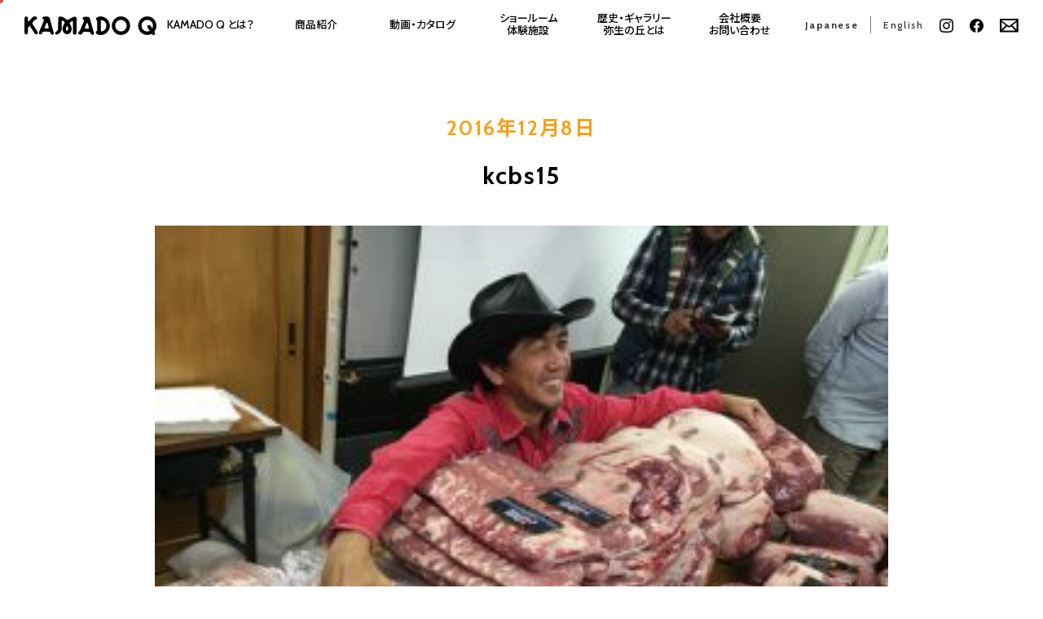

--- FILE ---
content_type: text/html; charset=UTF-8
request_url: https://www.kamado-q.com/kcbs15
body_size: 8066
content:
<!DOCTYPE html>
<html lang="ja">
<head>
	<meta charset="utf-8">
	<meta http-equiv="X-UA-Compatible" content="IE=edge">
	
    
	<meta name="viewport" content="width=device-width, initial-scale=1">
    <meta name="format-detection" content="telephone=no">
	<meta name="keywords" content="" />
	<meta name="description" content="" />
    
	<link rel="shortcut icon" href="https://www.kamado-q.com/wp-content/themes/kamadoQ/images/favicon.ico" />
	<meta name="mobile-web-app-capable" content="yes">
    <link rel="icon" type="image/png" href="https://www.kamado-q.com/wp-content/themes/kamadoQ/images/android-chrome-256x256.png">
	<link rel="apple-touch-icon" sizes="152x152" href="https://www.kamado-q.com/wp-content/themes/kamadoQ/images/apple-touch-icon-precomposed.png">
        
    <link rel="preconnect" href="https://fonts.googleapis.com">
    <link rel="preconnect" href="https://fonts.gstatic.com" crossorigin>
    <link href="https://fonts.googleapis.com/css2?family=Noto+Sans+JP:wght@500;700&display=swap" rel="stylesheet">
    <link href="https://fonts.googleapis.com/css2?family=Cabin:wght@500;700&display=swap" rel="stylesheet"> 
    <link rel="stylesheet" href="https://www.kamado-q.com/wp-content/themes/kamadoQ/common/css/jquery.fatNav.min.css">
    <link rel="stylesheet" href="https://www.kamado-q.com/wp-content/themes/kamadoQ/common/css/common.css?20250323">
        <link rel="stylesheet" href="https://www.kamado-q.com/wp-content/themes/kamadoQ/common/css/page.css?20250331">
    
		<!-- All in One SEO 4.9.3 - aioseo.com -->
		<title>kcbs15 | カマドグリル「KAMADO Q」</title>
	<meta name="robots" content="max-image-preview:large" />
	<meta name="author" content="KAMADOQ"/>
	<link rel="canonical" href="https://www.kamado-q.com/kcbs15" />
	<meta name="generator" content="All in One SEO (AIOSEO) 4.9.3" />

		<!– Global site tag (gtag.js) – Google Analytics –>
<script async src="https://www.googletagmanager.com/gtag/js?id=G-NY88W7M8JP"></script>
<script>
window.dataLayer = window.dataLayer || [];
function gtag(){dataLayer.push(arguments);}
gtag('js', new Date());
 
gtag('config', 'G-NY88W7M8JP');
gtag('config', 'UA-90585585-1');
</script>
		<script type="application/ld+json" class="aioseo-schema">
			{"@context":"https:\/\/schema.org","@graph":[{"@type":"BreadcrumbList","@id":"https:\/\/www.kamado-q.com\/kcbs15#breadcrumblist","itemListElement":[{"@type":"ListItem","@id":"https:\/\/www.kamado-q.com#listItem","position":1,"name":"\u30db\u30fc\u30e0","item":"https:\/\/www.kamado-q.com","nextItem":{"@type":"ListItem","@id":"https:\/\/www.kamado-q.com\/kcbs15#listItem","name":"kcbs15"}},{"@type":"ListItem","@id":"https:\/\/www.kamado-q.com\/kcbs15#listItem","position":2,"name":"kcbs15","previousItem":{"@type":"ListItem","@id":"https:\/\/www.kamado-q.com#listItem","name":"\u30db\u30fc\u30e0"}}]},{"@type":"ItemPage","@id":"https:\/\/www.kamado-q.com\/kcbs15#itempage","url":"https:\/\/www.kamado-q.com\/kcbs15","name":"kcbs15 | \u30ab\u30de\u30c9\u30b0\u30ea\u30eb\u300cKAMADO Q\u300d","inLanguage":"ja","isPartOf":{"@id":"https:\/\/www.kamado-q.com\/#website"},"breadcrumb":{"@id":"https:\/\/www.kamado-q.com\/kcbs15#breadcrumblist"},"author":{"@id":"https:\/\/www.kamado-q.com\/author\/mat#author"},"creator":{"@id":"https:\/\/www.kamado-q.com\/author\/mat#author"},"datePublished":"2016-12-08T07:23:11+09:00","dateModified":"2016-12-08T07:23:11+09:00"},{"@type":"Organization","@id":"https:\/\/www.kamado-q.com\/#organization","name":"\u30ab\u30de\u30c9\u30b0\u30ea\u30eb\u300cKAMADO Q\u300d","description":"\u30d4\u30b6\u7aaf\u3068\u3057\u3066\u3082\u4f7f\u3048\u308b\u30bb\u30e9\u30df\u30c3\u30afBBQ\u30b0\u30ea\u30eb \u300cKAMADO Q\u300d\u3002 \u30a2\u30e1\u30ea\u30ab\u30f3\u30b9\u30bf\u30a4\u30eb\u306e\u672c\u683c\u7684\u306a\u30d0\u30fc\u30d9\u30ad\u30e5\u30fc\u306f\u3082\u3061\u308d\u3093\u3001\u30d4\u30b6\u4f5c\u308a\u307e\u3067\u3053\u308c\u4e00\u53f0\u3067\u8abf\u7406\u3067\u304d\u308b\u30b0\u30ea\u30eb\u3067\u3059\u3002","url":"https:\/\/www.kamado-q.com\/"},{"@type":"Person","@id":"https:\/\/www.kamado-q.com\/author\/mat#author","url":"https:\/\/www.kamado-q.com\/author\/mat","name":"KAMADOQ","image":{"@type":"ImageObject","@id":"https:\/\/www.kamado-q.com\/kcbs15#authorImage","url":"https:\/\/secure.gravatar.com\/avatar\/285f56985008450db3dae6a7a510b193?s=96&d=mm&r=g","width":96,"height":96,"caption":"KAMADOQ"}},{"@type":"WebSite","@id":"https:\/\/www.kamado-q.com\/#website","url":"https:\/\/www.kamado-q.com\/","name":"\u30ab\u30de\u30c9\u30b0\u30ea\u30eb\u300cKAMADO Q\u300d","description":"\u30d4\u30b6\u7aaf\u3068\u3057\u3066\u3082\u4f7f\u3048\u308b\u30bb\u30e9\u30df\u30c3\u30afBBQ\u30b0\u30ea\u30eb \u300cKAMADO Q\u300d\u3002 \u30a2\u30e1\u30ea\u30ab\u30f3\u30b9\u30bf\u30a4\u30eb\u306e\u672c\u683c\u7684\u306a\u30d0\u30fc\u30d9\u30ad\u30e5\u30fc\u306f\u3082\u3061\u308d\u3093\u3001\u30d4\u30b6\u4f5c\u308a\u307e\u3067\u3053\u308c\u4e00\u53f0\u3067\u8abf\u7406\u3067\u304d\u308b\u30b0\u30ea\u30eb\u3067\u3059\u3002","inLanguage":"ja","publisher":{"@id":"https:\/\/www.kamado-q.com\/#organization"}}]}
		</script>
		<!-- All in One SEO -->

<link rel="alternate" type="application/rss+xml" title="カマドグリル「KAMADO Q」 &raquo; kcbs15 のコメントのフィード" href="https://www.kamado-q.com/feed/?attachment_id=688" />
<script type="text/javascript">
window._wpemojiSettings = {"baseUrl":"https:\/\/s.w.org\/images\/core\/emoji\/14.0.0\/72x72\/","ext":".png","svgUrl":"https:\/\/s.w.org\/images\/core\/emoji\/14.0.0\/svg\/","svgExt":".svg","source":{"concatemoji":"https:\/\/www.kamado-q.com\/wp-includes\/js\/wp-emoji-release.min.js?ver=6.1.9"}};
/*! This file is auto-generated */
!function(e,a,t){var n,r,o,i=a.createElement("canvas"),p=i.getContext&&i.getContext("2d");function s(e,t){var a=String.fromCharCode,e=(p.clearRect(0,0,i.width,i.height),p.fillText(a.apply(this,e),0,0),i.toDataURL());return p.clearRect(0,0,i.width,i.height),p.fillText(a.apply(this,t),0,0),e===i.toDataURL()}function c(e){var t=a.createElement("script");t.src=e,t.defer=t.type="text/javascript",a.getElementsByTagName("head")[0].appendChild(t)}for(o=Array("flag","emoji"),t.supports={everything:!0,everythingExceptFlag:!0},r=0;r<o.length;r++)t.supports[o[r]]=function(e){if(p&&p.fillText)switch(p.textBaseline="top",p.font="600 32px Arial",e){case"flag":return s([127987,65039,8205,9895,65039],[127987,65039,8203,9895,65039])?!1:!s([55356,56826,55356,56819],[55356,56826,8203,55356,56819])&&!s([55356,57332,56128,56423,56128,56418,56128,56421,56128,56430,56128,56423,56128,56447],[55356,57332,8203,56128,56423,8203,56128,56418,8203,56128,56421,8203,56128,56430,8203,56128,56423,8203,56128,56447]);case"emoji":return!s([129777,127995,8205,129778,127999],[129777,127995,8203,129778,127999])}return!1}(o[r]),t.supports.everything=t.supports.everything&&t.supports[o[r]],"flag"!==o[r]&&(t.supports.everythingExceptFlag=t.supports.everythingExceptFlag&&t.supports[o[r]]);t.supports.everythingExceptFlag=t.supports.everythingExceptFlag&&!t.supports.flag,t.DOMReady=!1,t.readyCallback=function(){t.DOMReady=!0},t.supports.everything||(n=function(){t.readyCallback()},a.addEventListener?(a.addEventListener("DOMContentLoaded",n,!1),e.addEventListener("load",n,!1)):(e.attachEvent("onload",n),a.attachEvent("onreadystatechange",function(){"complete"===a.readyState&&t.readyCallback()})),(e=t.source||{}).concatemoji?c(e.concatemoji):e.wpemoji&&e.twemoji&&(c(e.twemoji),c(e.wpemoji)))}(window,document,window._wpemojiSettings);
</script>
<style type="text/css">
img.wp-smiley,
img.emoji {
	display: inline !important;
	border: none !important;
	box-shadow: none !important;
	height: 1em !important;
	width: 1em !important;
	margin: 0 0.07em !important;
	vertical-align: -0.1em !important;
	background: none !important;
	padding: 0 !important;
}
</style>
	<link rel='stylesheet' id='sbi_styles-css' href='https://www.kamado-q.com/wp-content/plugins/instagram-feed/css/sbi-styles.min.css?ver=6.2.10' type='text/css' media='all' />
<link rel='stylesheet' id='wp-block-library-css' href='https://www.kamado-q.com/wp-includes/css/dist/block-library/style.min.css?ver=6.1.9' type='text/css' media='all' />
<link rel='stylesheet' id='aioseo/css/src/vue/standalone/blocks/table-of-contents/global.scss-css' href='https://www.kamado-q.com/wp-content/plugins/all-in-one-seo-pack/dist/Lite/assets/css/table-of-contents/global.e90f6d47.css?ver=4.9.3' type='text/css' media='all' />
<link rel='stylesheet' id='classic-theme-styles-css' href='https://www.kamado-q.com/wp-includes/css/classic-themes.min.css?ver=1' type='text/css' media='all' />
<style id='global-styles-inline-css' type='text/css'>
body{--wp--preset--color--black: #000000;--wp--preset--color--cyan-bluish-gray: #abb8c3;--wp--preset--color--white: #ffffff;--wp--preset--color--pale-pink: #f78da7;--wp--preset--color--vivid-red: #cf2e2e;--wp--preset--color--luminous-vivid-orange: #ff6900;--wp--preset--color--luminous-vivid-amber: #fcb900;--wp--preset--color--light-green-cyan: #7bdcb5;--wp--preset--color--vivid-green-cyan: #00d084;--wp--preset--color--pale-cyan-blue: #8ed1fc;--wp--preset--color--vivid-cyan-blue: #0693e3;--wp--preset--color--vivid-purple: #9b51e0;--wp--preset--gradient--vivid-cyan-blue-to-vivid-purple: linear-gradient(135deg,rgba(6,147,227,1) 0%,rgb(155,81,224) 100%);--wp--preset--gradient--light-green-cyan-to-vivid-green-cyan: linear-gradient(135deg,rgb(122,220,180) 0%,rgb(0,208,130) 100%);--wp--preset--gradient--luminous-vivid-amber-to-luminous-vivid-orange: linear-gradient(135deg,rgba(252,185,0,1) 0%,rgba(255,105,0,1) 100%);--wp--preset--gradient--luminous-vivid-orange-to-vivid-red: linear-gradient(135deg,rgba(255,105,0,1) 0%,rgb(207,46,46) 100%);--wp--preset--gradient--very-light-gray-to-cyan-bluish-gray: linear-gradient(135deg,rgb(238,238,238) 0%,rgb(169,184,195) 100%);--wp--preset--gradient--cool-to-warm-spectrum: linear-gradient(135deg,rgb(74,234,220) 0%,rgb(151,120,209) 20%,rgb(207,42,186) 40%,rgb(238,44,130) 60%,rgb(251,105,98) 80%,rgb(254,248,76) 100%);--wp--preset--gradient--blush-light-purple: linear-gradient(135deg,rgb(255,206,236) 0%,rgb(152,150,240) 100%);--wp--preset--gradient--blush-bordeaux: linear-gradient(135deg,rgb(254,205,165) 0%,rgb(254,45,45) 50%,rgb(107,0,62) 100%);--wp--preset--gradient--luminous-dusk: linear-gradient(135deg,rgb(255,203,112) 0%,rgb(199,81,192) 50%,rgb(65,88,208) 100%);--wp--preset--gradient--pale-ocean: linear-gradient(135deg,rgb(255,245,203) 0%,rgb(182,227,212) 50%,rgb(51,167,181) 100%);--wp--preset--gradient--electric-grass: linear-gradient(135deg,rgb(202,248,128) 0%,rgb(113,206,126) 100%);--wp--preset--gradient--midnight: linear-gradient(135deg,rgb(2,3,129) 0%,rgb(40,116,252) 100%);--wp--preset--duotone--dark-grayscale: url('#wp-duotone-dark-grayscale');--wp--preset--duotone--grayscale: url('#wp-duotone-grayscale');--wp--preset--duotone--purple-yellow: url('#wp-duotone-purple-yellow');--wp--preset--duotone--blue-red: url('#wp-duotone-blue-red');--wp--preset--duotone--midnight: url('#wp-duotone-midnight');--wp--preset--duotone--magenta-yellow: url('#wp-duotone-magenta-yellow');--wp--preset--duotone--purple-green: url('#wp-duotone-purple-green');--wp--preset--duotone--blue-orange: url('#wp-duotone-blue-orange');--wp--preset--font-size--small: 13px;--wp--preset--font-size--medium: 20px;--wp--preset--font-size--large: 36px;--wp--preset--font-size--x-large: 42px;--wp--preset--spacing--20: 0.44rem;--wp--preset--spacing--30: 0.67rem;--wp--preset--spacing--40: 1rem;--wp--preset--spacing--50: 1.5rem;--wp--preset--spacing--60: 2.25rem;--wp--preset--spacing--70: 3.38rem;--wp--preset--spacing--80: 5.06rem;}:where(.is-layout-flex){gap: 0.5em;}body .is-layout-flow > .alignleft{float: left;margin-inline-start: 0;margin-inline-end: 2em;}body .is-layout-flow > .alignright{float: right;margin-inline-start: 2em;margin-inline-end: 0;}body .is-layout-flow > .aligncenter{margin-left: auto !important;margin-right: auto !important;}body .is-layout-constrained > .alignleft{float: left;margin-inline-start: 0;margin-inline-end: 2em;}body .is-layout-constrained > .alignright{float: right;margin-inline-start: 2em;margin-inline-end: 0;}body .is-layout-constrained > .aligncenter{margin-left: auto !important;margin-right: auto !important;}body .is-layout-constrained > :where(:not(.alignleft):not(.alignright):not(.alignfull)){max-width: var(--wp--style--global--content-size);margin-left: auto !important;margin-right: auto !important;}body .is-layout-constrained > .alignwide{max-width: var(--wp--style--global--wide-size);}body .is-layout-flex{display: flex;}body .is-layout-flex{flex-wrap: wrap;align-items: center;}body .is-layout-flex > *{margin: 0;}:where(.wp-block-columns.is-layout-flex){gap: 2em;}.has-black-color{color: var(--wp--preset--color--black) !important;}.has-cyan-bluish-gray-color{color: var(--wp--preset--color--cyan-bluish-gray) !important;}.has-white-color{color: var(--wp--preset--color--white) !important;}.has-pale-pink-color{color: var(--wp--preset--color--pale-pink) !important;}.has-vivid-red-color{color: var(--wp--preset--color--vivid-red) !important;}.has-luminous-vivid-orange-color{color: var(--wp--preset--color--luminous-vivid-orange) !important;}.has-luminous-vivid-amber-color{color: var(--wp--preset--color--luminous-vivid-amber) !important;}.has-light-green-cyan-color{color: var(--wp--preset--color--light-green-cyan) !important;}.has-vivid-green-cyan-color{color: var(--wp--preset--color--vivid-green-cyan) !important;}.has-pale-cyan-blue-color{color: var(--wp--preset--color--pale-cyan-blue) !important;}.has-vivid-cyan-blue-color{color: var(--wp--preset--color--vivid-cyan-blue) !important;}.has-vivid-purple-color{color: var(--wp--preset--color--vivid-purple) !important;}.has-black-background-color{background-color: var(--wp--preset--color--black) !important;}.has-cyan-bluish-gray-background-color{background-color: var(--wp--preset--color--cyan-bluish-gray) !important;}.has-white-background-color{background-color: var(--wp--preset--color--white) !important;}.has-pale-pink-background-color{background-color: var(--wp--preset--color--pale-pink) !important;}.has-vivid-red-background-color{background-color: var(--wp--preset--color--vivid-red) !important;}.has-luminous-vivid-orange-background-color{background-color: var(--wp--preset--color--luminous-vivid-orange) !important;}.has-luminous-vivid-amber-background-color{background-color: var(--wp--preset--color--luminous-vivid-amber) !important;}.has-light-green-cyan-background-color{background-color: var(--wp--preset--color--light-green-cyan) !important;}.has-vivid-green-cyan-background-color{background-color: var(--wp--preset--color--vivid-green-cyan) !important;}.has-pale-cyan-blue-background-color{background-color: var(--wp--preset--color--pale-cyan-blue) !important;}.has-vivid-cyan-blue-background-color{background-color: var(--wp--preset--color--vivid-cyan-blue) !important;}.has-vivid-purple-background-color{background-color: var(--wp--preset--color--vivid-purple) !important;}.has-black-border-color{border-color: var(--wp--preset--color--black) !important;}.has-cyan-bluish-gray-border-color{border-color: var(--wp--preset--color--cyan-bluish-gray) !important;}.has-white-border-color{border-color: var(--wp--preset--color--white) !important;}.has-pale-pink-border-color{border-color: var(--wp--preset--color--pale-pink) !important;}.has-vivid-red-border-color{border-color: var(--wp--preset--color--vivid-red) !important;}.has-luminous-vivid-orange-border-color{border-color: var(--wp--preset--color--luminous-vivid-orange) !important;}.has-luminous-vivid-amber-border-color{border-color: var(--wp--preset--color--luminous-vivid-amber) !important;}.has-light-green-cyan-border-color{border-color: var(--wp--preset--color--light-green-cyan) !important;}.has-vivid-green-cyan-border-color{border-color: var(--wp--preset--color--vivid-green-cyan) !important;}.has-pale-cyan-blue-border-color{border-color: var(--wp--preset--color--pale-cyan-blue) !important;}.has-vivid-cyan-blue-border-color{border-color: var(--wp--preset--color--vivid-cyan-blue) !important;}.has-vivid-purple-border-color{border-color: var(--wp--preset--color--vivid-purple) !important;}.has-vivid-cyan-blue-to-vivid-purple-gradient-background{background: var(--wp--preset--gradient--vivid-cyan-blue-to-vivid-purple) !important;}.has-light-green-cyan-to-vivid-green-cyan-gradient-background{background: var(--wp--preset--gradient--light-green-cyan-to-vivid-green-cyan) !important;}.has-luminous-vivid-amber-to-luminous-vivid-orange-gradient-background{background: var(--wp--preset--gradient--luminous-vivid-amber-to-luminous-vivid-orange) !important;}.has-luminous-vivid-orange-to-vivid-red-gradient-background{background: var(--wp--preset--gradient--luminous-vivid-orange-to-vivid-red) !important;}.has-very-light-gray-to-cyan-bluish-gray-gradient-background{background: var(--wp--preset--gradient--very-light-gray-to-cyan-bluish-gray) !important;}.has-cool-to-warm-spectrum-gradient-background{background: var(--wp--preset--gradient--cool-to-warm-spectrum) !important;}.has-blush-light-purple-gradient-background{background: var(--wp--preset--gradient--blush-light-purple) !important;}.has-blush-bordeaux-gradient-background{background: var(--wp--preset--gradient--blush-bordeaux) !important;}.has-luminous-dusk-gradient-background{background: var(--wp--preset--gradient--luminous-dusk) !important;}.has-pale-ocean-gradient-background{background: var(--wp--preset--gradient--pale-ocean) !important;}.has-electric-grass-gradient-background{background: var(--wp--preset--gradient--electric-grass) !important;}.has-midnight-gradient-background{background: var(--wp--preset--gradient--midnight) !important;}.has-small-font-size{font-size: var(--wp--preset--font-size--small) !important;}.has-medium-font-size{font-size: var(--wp--preset--font-size--medium) !important;}.has-large-font-size{font-size: var(--wp--preset--font-size--large) !important;}.has-x-large-font-size{font-size: var(--wp--preset--font-size--x-large) !important;}
.wp-block-navigation a:where(:not(.wp-element-button)){color: inherit;}
:where(.wp-block-columns.is-layout-flex){gap: 2em;}
.wp-block-pullquote{font-size: 1.5em;line-height: 1.6;}
</style>
<link rel="https://api.w.org/" href="https://www.kamado-q.com/wp-json/" /><link rel="alternate" type="application/json" href="https://www.kamado-q.com/wp-json/wp/v2/media/688" /><link rel="EditURI" type="application/rsd+xml" title="RSD" href="https://www.kamado-q.com/xmlrpc.php?rsd" />
<link rel="wlwmanifest" type="application/wlwmanifest+xml" href="https://www.kamado-q.com/wp-includes/wlwmanifest.xml" />
<meta name="generator" content="WordPress 6.1.9" />
<link rel='shortlink' href='https://www.kamado-q.com/?p=688' />
<link rel="alternate" type="application/json+oembed" href="https://www.kamado-q.com/wp-json/oembed/1.0/embed?url=https%3A%2F%2Fwww.kamado-q.com%2Fkcbs15" />
<link rel="alternate" type="text/xml+oembed" href="https://www.kamado-q.com/wp-json/oembed/1.0/embed?url=https%3A%2F%2Fwww.kamado-q.com%2Fkcbs15&#038;format=xml" />
   
</head>

<body ontouchstart="">
<div id="stalker"></div>     
<div id="wrapper" class="white">    
  
    <header>
        <div class="head_content">
            <div class="logo"><a href="https://www.kamado-q.com"><img src="https://www.kamado-q.com/wp-content/themes/kamadoQ/images/common/logo.svg" width="300" height="42" alt="KAMADO Q"></a></div>
            <ul class="menu0802">
                <li class="mother navili">
                    <input id="tg" class="drop-input" type="checkbox" autocomplete="off">
                    <label for="tg" onclick="" class="groupbtn"><span>KAMADO Q</span> とは？</label>
                    <ul class="child">
                        <li class="child_mother">
                            <a href="https://www.kamado-q.com/example/" >4種類の楽しみ方</a>
                            <ul class="grandchild">
                                <li><a href="https://www.kamado-q.com/example/#post3294" >家族で楽しむBBQ</a></li>
                                <li><a href="https://www.kamado-q.com/example/#post3295" >グランピング</a></li>
                                <li><a href="https://www.kamado-q.com/example/#post3296" >イタリアン・フレンチ</a></li>
                                <li><a href="https://www.kamado-q.com/example/#post3298" >日本食</a></li>
                            </ul>
                        </li>
                                                <li><a href="https://www.kamado-q.com/#features">KAMADO Q の構造</a></li>
                                                <li><a href="https://www.kamadoq-s.com/faq" >よくある質問</a></li>
                    </ul>
                </li>
                <li class="mother navili">
                    <input id="tg2" class="drop-input2" type="checkbox" autocomplete="off">
                    <label for="tg2" onclick="" class="groupbtn">商品紹介</label>
                    <ul class="child">
                        <li class="child_mother">
                            <a href="https://www.kamadoq-s.com/kamadoqlineup" >KAMADO Q</a>
                            <ul class="grandchild">
                                <li><a href="https://www.kamadoq-s.com/kamadoq21" >KAMADO Q 21</a></li>
                                <li><a href="https://www.kamadoq-s.com/kamadoq18" >KAMADO Q 18</a></li>
                                <li><a href="https://www.kamadoq-s.com/kamadoq16mini" >KAMADO Q 16 Mini</a></li>
                                <li><a href="https://www.kamadoq-s.com/kamadoq13mini" >KAMADO Q 13 Mini</a></li>
                            </ul>
                        </li>
                        <li class="child_mother">
                            <a href="https://www.kamadoq-s.com/" >オプション・パーツ</a>
                            <ul class="grandchild">
                                <li><a href="https://www.kamadoq-s.com/option" >オプション</a></li>
                                <li><a href="https://www.kamadoq-s.com/parts" >パーツ</a></li>
                                <li><a href="https://www.kamadoq-s.com/goods" >グッズ</a></li>
                            </ul>
                        </li>
                        <li><a href="https://www.kamadoq-s.com/flow">ご購入の流れ</a></li>
                    </ul>
                </li>
                <li class="mother navili">
                    <input id="tg2" class="drop-input2" type="checkbox" autocomplete="off">
                    <label for="tg2" onclick="" class="groupbtn">動画・カタログ</label>
                    <ul class="child">
                        <li><a href="https://www.youtube.com/channel/UCA_zD9g9IfTIGZnieiVE1yA">KAMADO Q 動画</a></li>
                                                <li><a href="https://www.kamado-q.com#catalog">KAMADO Q カタログ</a></li>
                                                <li><a href="https://www.kamadoq-s.com/worldofkamado" >世界カマドグリル動画</a></li>
                        <li><a href="https://www.instagram.com/kamadoq/"  >インスタグラム</a></li>
                    </ul>
                </li>
                <li class="mother navili2">
                    <input id="tg4" class="drop-input4" type="checkbox" autocomplete="off">
                    <label for="tg4" onclick="" class="groupbtn">ショールーム<br>体験施設</label>
                    <ul class="child">
                        <li><a href="https://www.kamado-q.com/studio">ショールーム</a></li>
                        <li><a href="https://www.kamadoq-s.com/taiken" >体験施設</a></li>
                    </ul>
                </li>
                <li class="mother navili2">
                    <input id="tg4" class="drop-input4" type="checkbox" autocomplete="off">
                    <label for="tg4" onclick="" class="groupbtn">歴史・ギャラリー<br>弥生の丘とは</label>
                    <ul class="child">
                        <li><a href="https://www.kamado-q.com/product/#history">カマドグリルの歴史</a></li>
                        <li><a href="https://www.kamado-q.com/product/#gallery">ムシカマドギャラリー</a></li>
                        <li><a href="https://www.kamado-q.com/product/#yayoi">NARUMI 弥生の丘とは</a></li>
                    </ul>
                </li>
                <li class="mother navili3">
                    <input id="tg3" class="drop-input3" type="checkbox" autocomplete="off">
                    <label for="tg3" onclick="" class="groupbtn">会社概要<br>お問い合わせ</label>
                    <ul class="child">
                        <li><a href="https://www.kamado-q.com/company">会社案内・マップ</a></li>
                        <li><a href="https://www.kamado-q.com/company/#hanbai">販売・関連会社</a></li>
                        <li><a href="https://www.kamado-q.com/contact">お問い合わせ</a></li>
                    </ul>
                </li>
            </ul>
            <div class="headerFlex0802">
                <div class="kokki"><div class="gtranslate_wrapper" id="gt-wrapper-78004491"></div></div>
                <ul class="link_icon">
                    <!--<li><a href="" ><img src="https://www.kamado-q.com/wp-content/themes/kamadoQ/images/common/icon-youtube.svg" width="212" height="150" alt="YouTube"></a></li>-->
                    <li><a href="https://www.instagram.com/kamadoq/" ><img src="https://www.kamado-q.com/wp-content/themes/kamadoQ/images/common/icon-insta.svg" width="150" height="150" alt="Instagram"></a></li>
                    <li><a href="https://www.facebook.com/people/Kamado-Q-%E3%82%AB%E3%83%9E%E3%83%89Q/100079168102546/" ><img src="https://www.kamado-q.com/wp-content/themes/kamadoQ/images/common/icon-facebook.svg" width="150" height="150" alt="facebook"></a></li>
                    <li><a href="https://www.kamado-q.com/contact"><img src="https://www.kamado-q.com/wp-content/themes/kamadoQ/images/common/icon-mail.svg" width="200" height="150" alt="mail"></a></li>
                </ul>
            </div>
            
            <div class="fat-nav">
                <div class="fat-nav__wrapper">
                    
                    <div class="left">
                        <div>
                            <div class="logo"><a href="https://www.kamado-q.com"><img src="https://www.kamado-q.com/wp-content/themes/kamadoQ/images/common/logo.svg" width="300" height="42" alt="KAMADO Q"></a></div>
                            <div class="link">
                                <!--<a href=""><img src="https://www.kamado-q.com/wp-content/themes/kamadoQ/images/common/icon-youtube-sp.svg"  width="300" height="61" alt="YouTube"></a>-->
                                <a href="https://www.instagram.com/kamadoq/"><img src="https://www.kamado-q.com/wp-content/themes/kamadoQ/images/common/icon-insta-sp.svg"  width="300" height="59" alt="Instagram"></a>
                                <a href="https://www.facebook.com/people/Kamado-Q-%E3%82%AB%E3%83%9E%E3%83%89Q/100079168102546/" ><img src="https://www.kamado-q.com/wp-content/themes/kamadoQ/images/common/icon-facebook-sp.svg" width="300" height="67" alt="facebook"></a>
                            </div>
                        </div>    
                    </div><!--left-->
                    
                    <div class="right">
                        <nav class="nav_area">
                            <ul>
                                <li><a href="https://www.kamado-q.com/news">NEWS</a></li>


                                <li><a href="https://www.kamadoq-s.com/kamadoqlineup">KAMADO Q</a></li>


                                <li><a href="https://www.kamado-q.com/example">4種類の楽しみ方</a></li>
                                                                <li><a href="https://www.kamado-q.com/#catalog">カタログ</a></li>
								                                <li><a href="https://www.kamadoq-s.com/">オプション・パーツ</a></li>
                                <li><a href="https://www.kamadoq-s.com/flow" >ご購入の流れ</a></li>
                                <li><a href="https://www.youtube.com/channel/UCA_zD9g9IfTIGZnieiVE1yA" >KAMADO Q 動画</a></li>
                                <li><a href="https://www.kamadoq-s.com/faq" >よくある質問</a></li>
                                <!--<li><a href="https://www.kamado-q.com/wp-content/themes/kamadoQ/images/pdf/KAMADO Q_製品保証書.pdf" >KAMADO Q 製品保証書</a></li>-->
                            </ul>
                            <ul class="pc">
                                <li><a href="https://www.kamado-q.com/studio">ガーデンスタジオ椛<br class="pc">KAMADO Q ショールーム</a></li>
                                <li><a href="https://www.kamado-q.com/studio/#pottery">提携先の窯元</a></li>
                                <li><a href="https://www.kamadoq-s.com/taiken" >体験施設のご案内</a></li>
                            </ul>
                            <ul class="pc">
                                <li><a href="https://www.kamado-q.com/company">会社案内・マップ</a></li>
								<li><a href="https://www.kamado-q.com/company/#hanbai">販売・関連会社</a></li>
                                <li><a href="https://www.kamado-q.com/contact">お問い合わせ</a></li>
                            </ul>
                            <ul class="sp">
                                <li><a href="https://www.kamado-q.com/studio">ガーデンスタジオ椛<br>KAMADO Q ショールーム</a></li>
                                <li><a href="https://www.kamado-q.com/studio/#pottery">提携先の窯元</a></li>
                                <li><a href="https://www.kamadoq-s.com/taiken" >体験施設のご案内</a></li>
                            </ul>
                            <ul>
                                <li><a href="https://www.kamado-q.com/product/#history">カマドグリルの歴史</a></li>
                                <li><a href="https://www.kamado-q.com/product/#gallery">古民家スタジオ竃庵<br>ムシカマドギャラリー</a></li>
                                <li><a href="https://www.kamado-q.com/product/#yayoi">NARUMI <br>弥生の丘とは</a></li>
                            </ul>
                            <ul class="sp">
                                <li><a href="https://www.kamado-q.com/company">会社案内・マップ</a></li>
								<li><a href="https://www.kamado-q.com/company/#hanbai">販売・関連会社</a></li>
                                <li><a href="https://www.kamado-q.com/contact">お問い合わせ</a></li>
                            </ul>
                            <div class="kokki sp_kokki"><div class="gtranslate_wrapper" id="gt-wrapper-31928079"></div></div>
                        </nav>    
                    </div><!--right-->
                    
                </div><!--fat-nav__wrapper-->
            </div><!--fat-nav-->
            
        </div><!--head_content-->
    </header><main class="news">
    <section>
        <!--<h1>NEWS</h1>-->
                        <div class="single_area">
            <p class="day">2016年12月8日</p>
            <h2>kcbs15</h2>
            <div class="single_contents">
                <p class="attachment"><a href='https://www.kamado-q.com/wp-content/uploads/2016/12/kcbs15.jpg'><img width="300" height="225" src="https://www.kamado-q.com/wp-content/uploads/2016/12/kcbs15-300x225.jpg" class="attachment-medium size-medium" alt="" decoding="async" loading="lazy" srcset="https://www.kamado-q.com/wp-content/uploads/2016/12/kcbs15-300x225.jpg 300w, https://www.kamado-q.com/wp-content/uploads/2016/12/kcbs15.jpg 490w" sizes="(max-width: 300px) 100vw, 300px" /></a></p>
            </div>
        </div>
                <div class="single_navigation">
                        <div><a href="https://www.kamado-q.com/news">一覧へ戻る</a></div>
                    </div>
                    </section>
	
         <!--<div class="buy_area sublink_btn">
            <div class="pc"><a href="http://www.kamadoq-s.com/" ><img src="https://www.kamado-q.com/wp-content/themes/kamadoQ/images/common/sublink-pc.svg" width="23" height="150" alt="購入はこちら"></a></div>
            <div class="sp"><a href="http://www.kamadoq-s.com/" ><img src="https://www.kamado-q.com/wp-content/themes/kamadoQ/images/common/sublink-sp.svg" width="300" height="44" alt="購入はこちら"></a></div>
        </div>-->
        <p class="pagetop"><a href="#"><img src="https://www.kamado-q.com/wp-content/themes/kamadoQ/images/common/gotop.svg" width="99" height="150"></a></p>
    </main><!--contents-->    

    <footer>
        <div class="contact">
            <h2 class="stayGold">CONTACT<span class="whitePara">お問い合わせはメールにてお願いいたします。</span></h2>
            <p>実際にKAMADOQを体験してみませんか？ <br class="sp">まずはお気軽にお問い合わせください。</p>
            <!-- <p class="tel"><a href="tel:0528539225"><span>TEL.</span>052-853-9225</a></p> -->
            <div class="mail"><a href="https://www.kamado-q.com/contact">メールでのお問い合わせはコチラ &#8811;</a></div>
        </div><!--contact-->
        
        <div class="footer contents">
            <div class="right">
                <nav class="nav_area">
                    <div class="footerMenuBox1">
                        <ul>
                            <li><a href="https://www.kamado-q.com/news">NEWS</a></li>


                            <li><a href="https://www.kamadoq-s.com/kamadoqlineup">KAMADO Q</a></li>


                            <li><a href="https://www.kamado-q.com/example">4種類の楽しみ方</a></li>
                        </ul>
                        <ul>
                                                        <li><a href="https://www.kamado-q.com?id=catalog">カタログ</a></li>
                                                        <li><a href="https://www.kamadoq-s.com/" >オプション・パーツ</a></li>
                            <li><a href="https://www.kamadoq-s.com/flow" >ご購入の流れ</a></li>
                        </ul>
                        <ul>
                            <li><a href="https://www.youtube.com/channel/UCA_zD9g9IfTIGZnieiVE1yA" >KAMADO Q 動画</a></li>
                            <li><a href="https://www.kamadoq-s.com/faq" >よくある質問</a></li>
                        </ul>
                    </div>
                    <ul class="footerMenuBox2 pc mgbclear">
                        <li><a href="https://www.kamado-q.com/studio">ガーデンスタジオ椛 KAMADO Q ショールーム</a></li>
                        <li><a href="https://www.kamado-q.com/studio?id=pottery">提携先の窯元</a></li>
						<li><a href="https://www.kamadoq-s.com/taiken" >体験施設のご案内</a></li>
                    </ul>
                    <ul class="footerMenuBox1 pc">
                        <li><a href="https://www.kamado-q.com/company">会社案内・マップ</a></li>
						<li class="size_1"><a href="https://www.kamado-q.com/company?id=hanbai">販売・関連会社</a></li>
                        <li class="size_2"><a href="https://www.kamado-q.com/contact">お問い合わせ</a></li>
                    </ul>
                    <ul class="footerMenuBox2 sp">
                        <li><a href="https://www.kamado-q.com/studio">ガーデンスタジオ椛 KAMADO Q ショールーム</a></li>
                        <li><a href="https://www.kamado-q.com/studio?id=pottery">提携先の窯元</a></li>
						<li><a href="https://www.kamadoq-s.com/taiken" >体験施設のご案内</a></li>
                    </ul>
                    <ul class="footerMenuBox2">
                        <li><a href="https://www.kamado-q.com/product?id=history">カマドグリルの歴史</a></li>
                        <li><a href="https://www.kamado-q.com/product?id=gallery">古民家スタジオ竃庵 ムシカマドギャラリー</a></li>
                        <li><a href="https://www.kamado-q.com/product?id=yayoi">NARUMI 弥生の丘とは</a></li>
                    </ul>
                    <ul class="footerMenuBox2 sp">
                        <li><a href="https://www.kamado-q.com/company">会社案内・マップ</a></li>
						<li class="size_1"><a href="https://www.kamado-q.com/company?id=hanbai">販売・関連会社</a></li>
                        <li class="size_2"><a href="https://www.kamado-q.com/contact">お問い合わせ</a></li>
                    </ul>
                </nav>    
            </div><!--right-->
            
            <div class="left">
                <div class="footerlogoArea">
                    <div class="logo"><a href="https://www.kamado-q.com"><img src="https://www.kamado-q.com/wp-content/themes/kamadoQ/images/common/logo.svg" width="300" height="42" alt="KAMADO Q"></a></div>
                    <div class="link">
                        <!--<a href=""><img src="https://www.kamado-q.com/wp-content/themes/kamadoQ/images/common/icon-youtube-sp.svg"  width="300" height="61" alt="YouTube"></a>-->
                        <a href="https://www.instagram.com/kamadoq/"><img src="https://www.kamado-q.com/wp-content/themes/kamadoQ/images/common/icon-insta-sp.svg"  width="300" height="59" alt="Instagram"></a>
                        <a href="https://www.facebook.com/people/Kamado-Q-%E3%82%AB%E3%83%9E%E3%83%89Q/100079168102546/" ><img src="https://www.kamado-q.com/wp-content/themes/kamadoQ/images/common/icon-facebook-sp.svg" width="300" height="67" alt="facebook"></a>
                        <a href="https://www.kamado-q.com/contact"><img src="https://www.kamado-q.com/wp-content/themes/kamadoQ/images/common/icon-mail.svg" width="200" height="150" alt="mail"></a>
                    </div>
                </div>
                <p>株式会社 弥生の丘 KAMADO Q 事業部<br>〒458-0801  名古屋市緑区鳴海町清水寺55<br>
                    <a style="color: white; text-decoration: underline;" href="mailto:&#105;&#110;&#102;&#111;&#64;&#107;&#97;&#109;&#97;&#100;&#111;&#45;&#113;&#46;&#99;&#111;&#109;">&#105;&#110;&#102;&#111;&#64;&#107;&#97;&#109;&#97;&#100;&#111;&#45;&#113;&#46;&#99;&#111;&#109;</a>
                </p>
            </div><!--left-->
            <p class="copyright_n">&copy; YAYOINOOKA inc all rights reserved.</p>

        </div><!--footer-->
    </footer><!--footer-->    
    
</div><!--wrapper-->
		
    <script src="https://code.jquery.com/jquery-3.6.0.min.js"></script>
    <script src="https://www.kamado-q.com/wp-content/themes/kamadoQ/common/js/jquery.fatNav.min.js"></script>
    <script>
        (function() {
            $.fatNav();
        }());
    </script>
	<script src="https://www.kamado-q.com/wp-content/themes/kamadoQ/common/js/script.js?20230320"></script>
    
<!-- Instagram Feed JS -->
<script type="text/javascript">
var sbiajaxurl = "https://www.kamado-q.com/wp-admin/admin-ajax.php";
</script>
<script type='text/javascript' id='gt_widget_script_78004491-js-before'>
window.gtranslateSettings = /* document.write */ window.gtranslateSettings || {};window.gtranslateSettings['78004491'] = {"default_language":"ja","languages":["en","ja"],"url_structure":"none","detect_browser_language":1,"wrapper_selector":"#gt-wrapper-78004491","horizontal_position":"inline","flags_location":"\/wp-content\/plugins\/gtranslate\/flags\/"};
</script><script src="https://www.kamado-q.com/wp-content/plugins/gtranslate/js/ln.js?ver=6.1.9" data-no-optimize="1" data-no-minify="1" data-gt-orig-url="/kcbs15" data-gt-orig-domain="www.kamado-q.com" data-gt-widget-id="78004491" defer></script><script type='text/javascript' id='gt_widget_script_31928079-js-before'>
window.gtranslateSettings = /* document.write */ window.gtranslateSettings || {};window.gtranslateSettings['31928079'] = {"default_language":"ja","languages":["en","ja"],"url_structure":"none","detect_browser_language":1,"wrapper_selector":"#gt-wrapper-31928079","horizontal_position":"inline","flags_location":"\/wp-content\/plugins\/gtranslate\/flags\/"};
</script><script src="https://www.kamado-q.com/wp-content/plugins/gtranslate/js/ln.js?ver=6.1.9" data-no-optimize="1" data-no-minify="1" data-gt-orig-url="/kcbs15" data-gt-orig-domain="www.kamado-q.com" data-gt-widget-id="31928079" defer></script> 
</body>
</html>

--- FILE ---
content_type: text/css
request_url: https://www.kamado-q.com/wp-content/themes/kamadoQ/common/css/common.css?20250323
body_size: 4759
content:
@charset "UTF-8";
/* *****************************************************************
リセット
文字
共通パーツ
共通フレーム
ヘッダー
ハンバーガー
メニュー
フッター
アニメーション
***************************************************************** */

/* *****************************************************************
リセット
***************************************************************** */
* {
    margin: 0;
    padding: 0;
	box-sizing: border-box;
}
html, body, div, span, object, iframe,
h1, h2, h3, h4, h5, h6, p, blockquote, pre,
abbr, address, cite, code,
del, dfn, em, img, ins, kbd, q, samp,
small, strong, sub, sup, var,
b, i,
dl, dt, dd, ol, ul, li,
fieldset, form, label, legend,
table, caption, tbody, tfoot, thead, tr, th, td,
article, aside, dialog, figure, footer, header,
hgroup, menu, nav, section,
time, mark, audio, video {
	margin:0;
	padding:0;
	border:0;
	outline:0;
	font-size:100%;
	vertical-align:baseline;
	background:transparent;
}
body {line-height:1;}
article, aside, dialog, figure, footer, header,
hgroup, nav, section {display:block;}
nav ul {list-style:none;}
blockquote, q {quotes:none;}

blockquote:before, blockquote:after,
q:before, q:after {
	content:'';
	content:none;
}
a {
	margin:0;
	padding:0;
	border:0;
	font-size:100%;
	vertical-align:baseline;
	background:transparent;
    text-decoration: none;
}
ins {
	background-color:#ff9;
	color:#000;
	text-decoration:none;
}
mark {
	background-color:#ff9;
	color:#000;
	font-style:italic;
	font-weight:bold;
}
del {
	text-decoration: line-through;
}
abbr[title], dfn[title] {
	border-bottom:1px dotted #000;
	cursor:help;
}
table {
	border-collapse:collapse;
	border-spacing:0;
}
hr {
    display:block;
    height:1px;
    border:0;
    border-top:1px solid #cccccc;
    margin:1em 0;
    padding:0;
}
input, select {vertical-align:middle;}
ul, ol {list-style: outside none none;}
article, aside, details, footer, header, main, menu, nav, section, summary {display: block;}

/* *****************************************************************
文字
***************************************************************** */
body {
    font-family: 'Cabin','Noto Sans JP', sans-serif;
    font-size: 16px;
    font-weight: 500;
    line-height: 1.8;
	-webkit-text-size-adjust: 100%;
    -webkit-font-smoothing: antialiased;
    -moz-osx-font-smoothing: grayscale;
    font-feature-settings: "palt";
    letter-spacing: 0.1em;
}
h1, h2, h3, h4, h5, h6 {font-size: 100%; font-weight: 700;}
a, a:link,a:visited {color: #333333;}
a:hover, a:active {color: #777777;}
a:focus {outline: medium none;}

.gold_txt{color: #f4a31d;}
.red {color: #CC0000;}
.orenji{color: #ee7800;}

.bold{font-weight: 700;}
.normal{font-weight: 500;}

.txt10{font-size: 10px;}
.txt14{font-size: 14px;}
.txt15{font-size: 15px;}
.txt18{font-size: 18px;}
.txt19{font-size: 19px;}
.txt20{font-size: 20px;}
.newtitle{
    font-size:24px;
    font-weight:bold;
    line-height:1.4;
    margin-bottom:16px;
}
@media screen and (max-width: 520px) {
    body {
        font-size: 14px;
    }
    .sp_t_left{
        text-align: left;
    }
    .newtitle{
        font-size:18px;
        font-weight:bold;
        line-height:1.4;
        margin-bottom:16px;
    }
}

/* *****************************************************************
共通パーツ
***************************************************************** */
img {
    width: 100%;
    height: auto;
    border: medium none;
    vertical-align: middle;
}
a:hover,a:hover img{
    transition: all  0.3s ease;
}
a:hover img{
    opacity: 0.65;
}
.link_btn{
    display: block;
    width: 90%;
    height: 50px;
    margin: auto;
    border: 2px solid #000;
    border-radius: 25px;
    font-size: 18px;
    line-height: 43px;
    text-align: center;
    color: #000;
    cursor: pointer;
}
.link_btn:hover{
    background-color: #000;
    color: #fff;
}

.link_btn.gold_btn{
    width: auto;
    display: inline-block;
    border: 2px solid #f4a31d;
    color: #f4a31d;
    padding: 1px 2.5em 0;
}
.link_btn.gold_btn:hover{
    background-color: #f4a31d;
    color: #45403f;
}
#stalker {
    pointer-events: none;
    position: fixed;
    top: -4px;
    left: -4px;
    width: 8px;
    height: 8px;
    background: rgba(204, 0, 0, 0.7);
    border-radius: 50%;
    transition: transform 0.1s, top, 0.1s, left 0.1s, width 0.5s, height 0.5s, background-color 0.5s;
    transition-timing-function: ease-out;
    z-index: 999;
}
#stalker.hov_ {
    top: -15px;
    left: -15px;
    width: 30px;
    height: 30px;
    background: rgba(204, 0, 0, 0.4);
}

.mrg_t2{margin-top: 2em;}
.over{overflow: hidden;}
.main_bgc{background-color: #110a0a;}
.flex{display: flex;}
.flex_wrap{display: flex; flex-wrap: wrap;}
.sp,.sp_mini{display: none;}
.pc,.no_sp{display: block;}

@media screen and (max-width: 810px) {
    .link_btn{
        font-size: 16px;
    }
    .sp{display: block!important;}
    .pc{display: none!important;}
    .pc_only{display: none!important;}
    .kusocode{
        height: auto;
        line-height: 18px;
        padding-top: 10px !important;
        padding-bottom: 10px !important;
    }
    #stalker {display: none;}
}
@media screen and (max-width: 520px) {
    .sp_mini{display: block;}
    .no_sp{display: none;}
}

@media (min-width: 810px) {
    a[href*="tel:"] {
        pointer-events: none;
        cursor: default;
        text-decoration: none;
    }
}

/* *****************************************************************
共通フレーム
***************************************************************** */
html, body {
    height: 100%;
    width: 100%;
	word-wrap: break-word;
}
#wrapper {
	width: 100%;
    min-height: 100vh;
    position: relative;
    box-sizing: border-box;
    overflow: hidden;
}
main {
    width: 100%;
	overflow: hidden;
	margin:  auto;
}
.buy_area{
    display: none;
    position: fixed;
    top: 30%;
    right: 0;
    width: 70px;
    height: 200px;
    z-index: 9;
}
.buy_area div{
    height: 100%;

}
.buy_area a{
    width: 100%;
    height: 100%;
    display: flex;
    justify-content: center;
    align-items: center;
    background-color: #c7000b;
    border-radius: 19px 0 0 19px;
}
.buy_area .pc img{
    width: 17px;
}
.contents{
    width: 100%;
    max-width: 1100px;
    padding: 0 50px;
    margin: auto;
}
.pagetop {
    display: none;
    position: fixed;
    bottom: 30px;
    right: 30px;
    z-index: 9;
}
.pagetop a {
    display: block;
    width: 60px;
    height: 60px;
    background-color: #928f8e;
    border-radius: 50%;
    border: 1px solid #928f8e;
    text-align: center;
    padding: 13px 19px 0;
}
.pagetop a:hover {
    background-color: #45403f;
}
.whitePara{
    color: white !important;
}
.stayGold{
    color: #f4a31d;
}
.mgb30px{
    margin-bottom: 30px;
}
.mgt30px{
    margin-top: 30px;
}
@media screen and (max-width: 810px) {
    #wrapper {
        padding-bottom: 0;
    }
    .contents{
        padding: 0 5%;
    }
    .buy_area{
        top: auto;
        bottom: 0;
        right: 0;
        left: 0;
        width: 200px;
        height: 44px;
        margin: auto;
    }
    .buy_area a{
        border-radius: 19px 19px 0 0 ;
    }
    .buy_area .sp img{
        width: 95px;
    }
    .pagetop {
        bottom: 15px;
        right: 15px;
    }
    .pagetop a {
        width: 50px;
        height: 50px;
        padding: 8px 15px 0;
    }
}
/* *****************************************************************
ヘッダー
***************************************************************** */
header {
    position: fixed;
    top: 0;
    left: 0;
    width: 100%;
    height: 60px;
	margin: auto;
    display: flex;
    justify-content: space-between;
    z-index: 10;
    background-color: rgba(255,255,255,1);
}
.white header{
	/* background: rgba(0,0,0,0.9); */
}
header.head_active{
    transition: all  0.5s ease;
}
header .head_content{
    width: 100%;
    /* height: 30px; */
    height: 100%;
    padding: 0 30px;
    /* margin: auto; */
    display: flex;
    justify-content: space-between;
    align-items: center;
    position: relative;
}
header .head_content .logo{
    width: 170px;
}
header .head_content>.logo{
    filter: brightness(0);
}
header .head_content ul.link_icon{
    display: flex;
    justify-content: flex-end;
    filter: brightness(0);
    /* padding-right: 80px; */
}
@media (max-width: 1170px) {
    header .head_content ul.link_icon{
        padding-right: 80px;
    }
}
header .head_content ul.link_icon li{
    width: auto;
    /* height: 17px; */
    margin-left: 20px;
}
header .head_content ul.link_icon li img{
    width: auto;
    height: 17px;
}
.headerFlex0802{
    display: flex;
    height: 100%;
    align-items: center;
}
.menu0802{
    /* display: none; */
    display: flex;
    height: 100%;
    align-items: center;
}
.mother{
    text-align: center;
    position: relative;
    font-size: 13px;
    height: 100%;
    display: flex;
    align-items: center;
    width: 130px;
    justify-content: center;
}
.child_mother{
    display: flex;
    align-items: center;
    justify-content: center;
    text-align: center;
    position: relative;
    font-size: 12px;
}
/* .navili{
    width: 190px;
}
.navili2{
    width: 170px;
}
.navili3{
    width: 133px;
} */
.child{
    width: 100%;
    display: none;
}
.grandchild{
    width: 100%;
    display: none;
}
.grandchild li{
    width: 100%;
}
.child li{
    width: 100%;
}
.child li a{
    display: block;
    width: 100%;
    padding: 10px 5px;
    font-size: 12px;
    border-bottom: 1px solid rgb(176, 176, 176);
    white-space: nowrap;
    color: black;
    letter-spacing: 0;
    /* text-align: left; */
}
/* .childMenu{
    padding: 7px 5px !important;
    font-size: 11px !important;
    border-bottom: 1px dotted rgb(176, 176, 176) !important;
}
.childMenu2{
    padding: 7px 5px !important;
    font-size: 11px !important;
} */
.child_mother{
    /* padding: 14px 0px; */
    /* border-bottom: 1px solid rgb(176, 176, 176); */
}
.grandchild li a{
    display: block;
    width: 100%;
    padding: 10px 0px;
    font-size: 12px;
    border-bottom: 1px solid rgb(176, 176, 176);
    white-space: nowrap;
    color: black;
    letter-spacing: 0;
    text-align: center;
}
@media (hover: hover) {
    /* .navili:hover{
        background-color: #c7000b;
        color: white;
    }
    .navili2:hover{
        background-color: #c7000b;
        color: white;
    }
    .navili3:hover{
        background-color: #c7000b;
        color: white;
    } */
    .mother:hover{
        background-color: #dedede;
    }
    .child li a:hover{
        background-color: #f4a31d;
    }
    .child_mother:hover{
        background-color: #f4a31d;
    }
}
.groupbtn{
    display: block;
    padding: 0 10px;
    line-height: 120%;
    white-space: nowrap;
    letter-spacing: 0;
}
.groupbtn span{
    font-size: 14px;
}
@media (max-width: 1100px) {
    .groupbtn{
        font-size: 13px;
    }
}
@media (hover: none) {
    .drop-input:checked ~ .child,
    .drop-input2:checked ~ .child,
    .drop-input3:checked ~ .child,
    .drop-input4:checked ~ .child,
    .child-input:checked ~ .grandchild,
    .child-input2:checked ~ .grandchild,
    .child-input3:checked ~ .grandchild
    {
        display: block;
        position: absolute;
        left: 50%;
        transform: translateX(-50%);
        top: 60px;
        background-color: rgba(255,255,255,1);
    }
}
@media (hover: hover) {
    .mother:hover .child
    {
        display: block;
        position: absolute;
        left: 50%;
        transform: translateX(-50%);
        top: 60px;
        background-color: rgba(255,255,255,1);
    }
    .child_mother:hover .grandchild
    {
        display: block;
        position: absolute;
        right: 0%;
        transform: translateX(100%);
        top: 0;
        background-color: rgba(255,255,255,1);
    }
}
#chtg,#chtg2,#chtg3,
#tg,#tg2,#tg3,#tg4{
    display: none;
}
@media (max-width: 810px) {
    header {
        height: 50px;
    }
    header .head_content{
        padding-left: 5%;
        padding-right: 70px;
    }
    header .head_content .logo{
        width: 38%;
        max-width: 150px;
    }
    header .head_content ul.link_icon{
        width: auto;
        padding-right: 0;
    }
}
.gtranslate_wrapper{
    display: flex;
    flex-direction: row-reverse;
}
.gtranslate_wrapper a{
    white-space: nowrap;
    padding: 0 15px;
    font-size: 12px;
}
.gtranslate_wrapper a:nth-child(1){
    border-left: 1px solid #777777;
    padding-right: 0;
}
.gtranslate_wrapper a img{
    border: 1px solid #000 !important;
}
.sp_kokki .gtranslate_wrapper a{
    white-space: nowrap;
    font-size: 16px;
    color: white;
}
.sp_kokki .gtranslate_wrapper a:nth-child(1){
    border-left: 1px solid white;
}
@media (max-width: 520px) {
    .kokki {
        display: none;
    }
}
/* *****************************************************************
ハンバーガー
***************************************************************** */
.hamburger {
    width: 50px;
    height: 50px;
    position: fixed;
    top: 15px;
    right: 30px;
    padding: 7px;
    display: none;
}
.hamburger__icon, .hamburger__icon::after, .hamburger__icon::before {
    width: 36px;
    height: 2px;
    background-color: #000;
}
.hamburger__icon::before {
    top: -11px;
}
.hamburger__icon::after {
    top: 11px;
}
.hamburger.active .hamburger__icon::before {
    transform: translateY(11px)rotate(45deg);
}
.hamburger.active .hamburger__icon::after {
    transform: translateY(-11px)rotate(-45deg);
}
@media (max-width: 1170px) {
    .hamburger {
        display: block;
    }
    .menu0802{
        display: none;
    }
}
@media (max-width: 810px) {
    .hamburger {
        height: 40px;
        top: 5px;
        right: 5px;
        padding: 12px;
    }
    .hamburger__icon, .hamburger__icon::after, .hamburger__icon::before {
        width: 26px;
    }
    .hamburger__icon::before {
        top: -8px;
    }
    .hamburger__icon::after {
        top: 8px;
    }
    .hamburger.active .hamburger__icon::before {
        transform: translateY(8px)rotate(45deg);
    }
    .hamburger.active .hamburger__icon::after {
        transform: translateY(-8px)rotate(-45deg);
    }
}

/* *****************************************************************
メニュー
***************************************************************** */
.fat-nav {
    background-color: #514e4d;
}
.fat-nav__wrapper {
    display: flex;
}
.fat-nav__wrapper .left{
    width: 40.625%;
    display: flex;
    justify-content: center;
    align-items: center;
}
.fat-nav__wrapper .left .logo{
    margin: 0 auto 25px;
}
.fat-nav__wrapper .left .link{
    width: 100%;
    display: flex;
    justify-content: center;
}
.fat-nav__wrapper .left .link a{
    display: block;
}
.fat-nav__wrapper .left .link a img{
    width: 85px;
    margin: 0 10px;
}
.fat-nav__wrapper .right{
    width: 59.375%;
    display: flex;
    align-items: center;
}
.fat-nav__wrapper .right nav.nav_area{
    width: 100%;
    display: flex;
    flex-wrap: wrap;
}
.fat-nav__wrapper .right nav.nav_area ul{
    width: 41%;
    border-top: 1px solid #fff;
    margin-right: 9%;
    margin-bottom: 40px;
}
.fat-nav__wrapper .right nav.nav_area ul.sp{
    display: none;
}
.fat-nav__wrapper .right nav.nav_area ul li,
.footer .right nav.nav_area ul li{
    list-style-type: circle;
    text-align: left;
    font-size: 17px;
    line-height: 1.4;
    padding: 0;
    margin-top: 20px;
    margin-left: 1em;
}
.fat-nav__wrapper .right nav.nav_area ul li a:hover,
.footer .right nav.nav_area ul li a:hover{
    border-bottom: 1px solid #fff;
    transition: all  0.1s ease;
}
.fat-nav__wrapper .right nav.nav_area ul li.no_link,
.footer .right nav.nav_area ul li.no_link,
.fat-nav__wrapper .right nav.nav_area ul li.link_big,
.footer .right nav.nav_area ul li.link_big{
    font-size: 19px;
    font-weight: 700;
    list-style-type: none;
}
@media (max-width: 810px) {
    .fat-nav__wrapper {
        display: block;
        padding: 7%;
    }
    .fat-nav__wrapper .left{
        width: 100%;
        display: block;
        padding-top: 10%;
    }
    .fat-nav__wrapper .left .logo{
        width: 52%;
        max-width: 200px;
        margin: 0;
    }
    .fat-nav__wrapper .right{
        width: 100%;
    }
    .fat-nav__wrapper .left .link {
        justify-content: flex-start;
        margin: 5px 0 20px;
    }
    .fat-nav__wrapper .left .link a img {
        width: 90px;
        margin: 0 25px 0 0;
    }
    .fat-nav__wrapper .left .link a:last-child img {
        margin-right: 0;
    }
    .fat-nav__wrapper .right nav.nav_area ul{
        width: 100%;
        margin-right: 0;
        margin-bottom: 25px;
        display: flex;
        flex-wrap: wrap;
    }
    .fat-nav__wrapper .right nav.nav_area ul li,
    .footer .right nav.nav_area ul li{
        margin-right: 1.5em;
        letter-spacing: 0;
    }
    .fat-nav__wrapper .right nav.nav_area ul li.no_link,
    .footer .right nav.nav_area ul li.no_link{
        font-size: 18px;
        width: 100%;
    }
}

/* *****************************************************************
フッター
***************************************************************** */
footer {
    width: 100%;
    height: auto;
    background-color: #1e1210;
    color: #fff;
    padding: 0;
}
.footer .right nav.nav_area{
    width: 100%;
    display: flex;
    flex-wrap: wrap;
    justify-content: space-between;
}
footer .contact{
    width: 100%;
    background: url("../../images/common/footer-image.jpg") no-repeat;
    background-position: center;
    background-size: cover;
    text-align: center;
    font-size: 18px;
    padding: 80px 0 80px;
}
footer .contact h2{
    font-size: 45px;
    line-height: 1.3;
    margin-bottom: 25px;
}
footer .contact h2 span{
    font-size: 20px;
    display: block;
}
footer .contact .tel{
    font-size: 64px;
    font-weight: 700;
    line-height: 1.3;
}
footer .contact .tel a{
    color: #fff;
}
footer .contact .tel span{
    font-size: 52px;
}
footer .contact .mail{
    width: 382px;
    margin: 35px auto 0;
}
footer .contact .mail a{
    display: block;
    width: 100%;
    height: 60px;
    line-height: 1;
    font-size: 18px;
    font-weight: 700;
    background-color: #fff;
    border: 1px solid #fff;
    border-radius: 30px;
    text-align: center;
    padding-top: 20px;
}
footer .contact .mail a:hover{
    opacity: 1;
    color: #fff;
    background-color: transparent;
}
footer .contact .mail a::before{
    content: "";
    display: inline-block;
    width: 20px;
    height: 15px;
    margin-right: 5px;
    background: url("../../images/common/footer-mail.svg") no-repeat;
    background-size: cover;
}
footer .contact .mail a:hover::before{
    background: url("../../images/common/footer-mail2.svg") no-repeat;
}
footer .footer {
    width: 100%;
    padding: 60px 50px 30px;
    overflow: hidden;
}
.footer .left{
    width: 100%;
    font-size: 15px;
    line-height: 1.6;
    padding-top: 50px;
    display: flex;
    margin-bottom: 20px;
    justify-content: center;
}
.footer .left .logo{
    width: 228px;
}
.footer .left .link{
    margin: 30px 0 20px;
}
.footer .left .link a{
    width: auto;
    height: 17px;
    margin-right: 20px;
}
.footer .left .link a img{
    width: auto;
    height: 17px;
}
.copyright_n{
    font-size: 12px;
    margin-top: 15px;
    text-align: center;
}
.footerlogoArea{
    margin-right: 10px;
}
footer .footer .right{
    width: 100%;
}
.footerMenuBox1{
    width: 50%;
    border-top: 1px solid #fff;
    padding-top: 20px;
    display: flex;
    justify-content: space-between;
}
.footerMenuBox2{
    width: 35%;
    border-top: 1px solid #fff;
    margin-bottom: 20px;
    padding-top: 20px;
}
.footer .right nav.nav_area ul li{
    font-size: 14px;
    margin-bottom: 12px;
    margin-top: 0;
}
.footer .right nav.nav_area ul li.no_link{
    font-size: 14px;
}
.footer .right nav.nav_area ul li a{
    color: #fff;
}
.size_1{
    width: 20%;
    white-space: nowrap;
}
.size_2{
    width: 24%;
}
@media (max-width: 810px) {
    footer .contact{
        font-size: 14px;
        padding: 40px 5% 30px;
    }
    footer .contact .tel{
        font-size: 32px;
        margin: 15px auto 30px;
    }
    footer .contact .tel span{
        font-size: 25px;
    }
    footer .contact .mail{
        width: 100%;
        max-width: 382px;
        margin: 20px auto 0 auto;
    }
    footer .footer {
        padding: 30px 5% 30px;
    }
    footer .footer .left,
    footer .footer .right{
        width: 100%;
    }
    footer .footer .left{
        display: block;
    }
    .footerlogoArea{
        margin-right: 0px;
    }
    .footerMenuBox1{
        width: 100%;
        border-bottom: 1px solid #fff;
        border-top: none;
        padding-top: 20px;
        display: flex;
        flex-wrap: wrap;
        padding-bottom: 10px;
    }
    .footerMenuBox2{
        width: 100%;
        margin-right: 0;
        margin-top: 20px;
        margin-bottom: 0;
        padding: 0 0 10px;
        display: flex;
        flex-wrap: wrap;
        border-bottom: 1px solid #fff;
        border-top: none;
    }
    .footerMenuBox2.sp{
        display: flex !important;
        margin-top: 20px;
    }
    footer .footer .left{
        text-align: center;
        padding-bottom: 50px;
    }
    .footer .left .logo {
        margin: auto;
    }
    .size_1{
        width: fit-content;
    }
    .size_2{
        width: fit-content;
    }
    .mgbclear{
        margin-bottom: 0 !important;
    }
}
@media (max-width: 520px) {
    footer .contact h2{
        font-size: 25px;
    }
    footer .contact h2 span{
        font-size: 14px;
    }
}

/* *****************************************************************
アニメーション
***************************************************************** */
.animate {
    opacity: 0;
    transform: translateY(30px);
    transition: all 1s ease-out;
}
.animate.show {
    opacity: 1;
    transform: translateY(0);
    transition-delay: 0s;
}
.animate.show.two {transition-delay: 0.1s;}
.animate.show.three {transition-delay: 0.2s;}
.animate.show.four {transition-delay: 0.3s;}
.animate.show.five {transition-delay: 0.4s;}
.animate.show.six {transition-delay: 0.5s;}
.animate.show.seven {transition-delay: 0.6s;}
.animate.show.eight {transition-delay: 0.7s;}

.animate_single{
    animation-name: fade;
    animation-duration: 1s;
    animation-iteration-count: 1;
}
.animate_single.two {animation-duration: 1s;}
.animate_single.three {animation-duration: 1.5s;}
@keyframes fade{
  0%{
    opacity: 0;
      transform: translateY(30px);
  }
  100%{
    opacity: 1;
      transform: translateY(0);
  }
}


--- FILE ---
content_type: text/css
request_url: https://www.kamado-q.com/wp-content/themes/kamadoQ/common/css/page.css?20250331
body_size: 6629
content:
@charset "utf-8";

/* *****************************************************************
共通
news
使用例
製品情報
スタジオ
流用共通
KAMADO Qについて
ロゴ入りグッズ
会社案内・販売店一覧
問い合わせ
***************************************************************** */
/* *****************************************************************
共通
***************************************************************** */
.white main{
    margin-top: 40px;
}
.white section{
    width: 100%;
    max-width: 1000px;
    margin: auto;
    padding: 50px 50px;
}
@media only screen and (max-width: 810px) {
    .white main{
        margin-top: 50px;
    }
    .white section{
        padding: 0 5%;
    }
}

/* *****************************************************************
news
***************************************************************** */
main.news{
    padding: 45px 0;
}
.news section h1{
    font-size: 55px;
    text-align: center;
    border-bottom: 1px solid #000;
    padding-bottom: 10px;
}
.news ul{
    margin: 0 auto 80px;
}
.news ul li{
    display: flex;
    line-height: 1.4;
    border-bottom: 1px solid #000;
    padding: 20px 0;
}
.news ul li .day{
    width: 8em;
    font-size: 19px;
    font-weight: 700;
    color: #f4a31d;
}
.news ul li .title{
    width: calc(100% - 8em);
    font-size: 18px;
}
.news .single_area{
    /*padding: 70px 0;*/
    padding-bottom: 70px;
    margin-bottom: 60px;
    border-bottom: 1px solid #000;
}
.news .single_area .day{
    font-size: 25px;
    font-weight: 700;
    color: #f4a31d;
    text-align: center;
    margin-bottom: 15px;
}
.news .single_area h2{
    font-size: 30px;
    line-height: 1.4;
    text-align: center;
    margin-bottom: 40px;
}
.news .single_area .single_contents{
    width: 100%;
    /* max-width: 600px; */
    margin: auto;
}

/* ページナビ */
.wp-pagenavi {
    display: flex;
    justify-content: center;
    align-items: center;
    margin: 3rem auto 0;
}
.wp-pagenavi span,
.wp-pagenavi a {
    display: inline-block;
    padding: 0.1em 0.65em;
    font-size: 16px;
    color: #000;
    margin: 0.2em;
    background-color: #e5e4e3;
}
.wp-pagenavi .page,
.wp-pagenavi .previouspostslink,
.wp-pagenavi .nextpostslink {
  transition: 0.3s ease;
}
.wp-pagenavi .current ,
.wp-pagenavi a.page:hover,
.wp-pagenavi a.previouspostslink:hover,
.wp-pagenavi a.nextpostslink:hover {
    color: #fff;
    background-color: #f4a31d;
}
.navigation{
    width: 100%;
    position: relative;
    display: block;
    margin-top: 50px;
    font-size: 14px;
}
.navigation .prev{
    position: absolute;
    left: 0;
}
.navigation .next{
    position: absolute;
    right: 0;
    top: 0;
}
.navigation .cent{
    text-align: center;
}
.single_navigation{
    display: flex;
    justify-content: center;
}
.single_navigation .prev{
    margin-right: 4em;
}
.single_navigation .next{
    margin-left: 4em;
}
@media only screen and (max-width: 810px) {
    main.news{
        padding: 45px 0 70px;
    }
}
@media only screen and (max-width: 520px) {
    .news section h1{
        font-size: 30px;
        padding-bottom: 30px;
    }
    .news ul{
        margin: 0 auto 60px;
    }
    .news ul li{
        display: block;
        padding: 15px 0;
    }
    .news ul li .day,
    .news ul li .title{
        width: 100%;
        font-size: 14px;
    }
    .news .single_area{
        /*padding: 35px 0;*/
        padding-bottom: 35px;
        margin-bottom: 30px;
    }
    .news .single_area .day{
        font-size: 14px;
        text-align: left;
        margin-bottom: 5px;
    }
    .news .single_area h2{
        font-size: 17px;
        text-align: left;
        margin-bottom: 20px;
    }
    .news .single_area .single_contents p{
        text-align: left!important;
    }
}


/* *****************************************************************
使用例
***************************************************************** */
.exposi{
    position: relative;
}
#post3294,#post3295,#post3296,#post3298{
    position: absolute;
    top: -100px;
}

.example .main_top{
    width: 100%;
    background-color: #1d120f;
}
.example .main_top .main_photo{
    width: 1592px;
    height: 660px;
    position: relative;
    overflow: hidden;
    background: url("../../images/page/example-main-pc.png") no-repeat #1e120f;
    background-position: bottom;
    background-size: cover;
    top: 0;
    left: 50%;
    transform: translateX(-50%);
}
.example .main_top .txt_box{
    position: absolute;
    top: 30%;
    bottom: 0;
    left: 0;
    right: 0;
    text-align: center;
    color: #fff;
    z-index: 5;
}
.example .main_top .txt_box .logo{
    width: 250px;
    margin: auto;
}
.example .main_top .txt_box h1{
    font-size: 46px;
    line-height: 1.3;
    margin: 35px auto 25px;
}
.example .main_top .txt_box p{
    font-size: 17px;
    line-height: 2.1;
}
.example article section{
    padding: 35px 0 50px;
    color: #fff;
    overflow: hidden;
}
.example article section:nth-child(odd){
    background-color: #45403f;
}
.example article section:nth-child(even){
    background-color: #1e1210;
}
.example article section:nth-child(odd) .detail .photo_area{
    margin-right: 2.908%;
}
.example article section:nth-child(even) .detail .photo_area2{
    margin-left: 2.908%;
}
.example article section h2{
    text-align: center;
    font-size: 38px;
    line-height: 1.4;
    color: #f4a31d;
}
.example article section h2 span{
    font-size: 16px;
    display: block;
    margin-top: 10px;
}
.example article section .detail{
    margin-top: 35px;
    overflow: hidden;
}
.example article section .detail .photo_area{
    float: left;
}
.example article section:nth-child(even) .detail .photo_area{
    float: right;
}
.example article section .detail .photo_area,
.example article section .photo_area_f .item{
    width: 48.546%;
}
.example article section .photo_area_f{
    width: 100%;
}
.example article section .photo_area_f .item:nth-child(even){
    float: left;
    margin-top: 5%;
}
.example article section:nth-child(even) .photo_area_f .item:nth-child(odd){
    float: right;
}
.example article section .photo_area_f .item:nth-child(odd){
    float: right;
    margin-top: 5%;
}
.example article section .photo_area_f .item:first-child{
    margin-top: -5%;
}
.example article section:nth-child(even) .photo_area_f .item:nth-child(odd){
    float: left;
}
.example article section:nth-child(even) .photo_area_f .item:nth-child(even){
    float: right;
}
.example article section .detail .photo,
.example article section .photo_area_f .photo{
    width: 100%;
    max-height: 450px;
    overflow: hidden;
    position: relative;
}
.example article section .detail .photo:before,
.example article section .photo_area_f .photo:before{
    content:"";
    display: block;
    padding-top: 73.17%;
}
.example article section .detail .photo img,
.example article section .photo_area_f .photo img{
    width: 100%;
    height: 100%;
    object-fit: cover;
    position: absolute;
    top: 50%;
    left: 50%;
    transform: translate3d(-50%, -50%, 0);
}
.example article section .detail .txt_box{
    width: 42%;
    max-width: 475px;
    float: left;
    display: flex;
    flex-direction: column;
}
.example article section:nth-child(even) .detail .txt_box{
    width: 50%;
    max-width: 100%;
    padding-left: 7%;
}
.example article section .detail .txt_box .txt_area{
    margin-bottom: 15px;
}
.example article section:nth-child(even) .detail .txt_box .txt_area{
    width: 475px;
    margin-left: auto;
}
.example article section .detail .txt_box .txt_area h3{
    font-size: 24px;
    line-height: 1.4;
    margin: 5px 0 15px;
}
.example article section .detail .txt_box .txt_area .line_box{
    font-size: 18px;
    line-height: 1.4;
    color: #f4a31d;
    padding: .5em 1em;
    border: 1px solid #f4a31d;
    margin-top: 1em;
}
.example article section .pdf_link{
    width: 100%;
    text-align: center;
    clear: both;
    padding-top: 40px;
}
@media only screen and (max-width: 1100px) {
    .example article section:nth-child(even) .detail .txt_box .txt_area{
        width: auto;
        max-width: 475px;
        margin-left: auto;
    }
}

@media only screen and (max-width: 1000px) {
    .example article section .photo_area_f{
        margin-top: 2%;
    }
    .example article section .photo_area_f .item:first-child{
        margin-top: 0;
    }
}
@media only screen and (max-width: 810px) {
    .example .main_top{
        height: 100vh;
    }
    .example .main_top .main_photo{
        width: 100%;
        height: 100%;
        background: url("../../images/page/example-main-sp.png") no-repeat #1e120f;
        background-position: bottom center;
        background-size: contain;
    }
    .example .main_top .txt_box{
        top: 12%;
        padding: 0 5%;
    }
    .example .main_top .txt_box .logo{
        width: 52.571%;
    }
    .example .main_top .txt_box h1{
        font-size: 5.679vw;
        line-height: 1.5;
        margin: 25px auto 15px;
    }
    .example .main_top .txt_box p{
        font-size: 2.098vw;
        line-height: 1.8;
    }
    .example article section{
        padding: 50px 5%;
    }
    .example article section h2{
        font-size: 3.703vw;
    }
    .example article section h2 span{
        font-size: 1.975vw;
        margin-top: 5px;
    }
    .example article section .detail{
        margin-top: 20px;
        display: block;
    }
    .example article section .detail .photo_area,
    .example article section .photo_area_f .item{
        width: 100%;
    }
    .example article section .photo_area_f .item{
        margin-top: 15px;
    }
    .example article section:nth-child(odd) .detail .photo_area{
        margin-right: 0;
    }
    .example article section:nth-child(even) .detail .photo_area{
        margin-left: 0;
    }
    .example article section .detail .photo,
    .example article section .detail .photo2{
        width: 100%;
        max-height: 100%;
    }
    .example article section .detail .photo:before,
    .example article section .detail .photo2:before {
        padding-top: 58.064%;
    }
    .example article section .detail .txt_box{
        width: 100%;
        max-width: 100%;
        display: block
    }
    .example article section:nth-child(even) .detail .txt_box{
        width: 100%;
        padding-left: 0;
    }
    .example article section:nth-child(even) .detail .txt_box .txt_area{
        max-width: 100%;
        margin-left: 0;
    }
    .example article section:nth-child(2n) .detail .txt_box {
      margin-left: 0;
    }
    .example article section .detail .txt_box .txt_area h3{
        font-size: 2.962vw;
        line-height: 1.4;
        margin: 15px 0 10px;
    }
    .example article section .detail .txt_box .txt_area .line_box{
        font-size: 2.222vw;
    }
    .example article section .pdf_link{
        padding-top: 40px;
    }
}
@media only screen and (max-width: 520px) {
    .example .main_top .txt_box h1{
        font-size: 23px;
    }
    .example .main_top .txt_box p{
        font-size: 14px;
        padding: 0 1em;
    }
    .example article section h2{
        font-size: 20px;
    }
    .example article section h2 span{
        font-size: 12px;
    }
    .example article section .detail .txt_box .txt_area h3{
        font-size: 17px;
    }
    .example article section .detail .txt_box .txt_area .line_box{
        font-size: 14px;
    }
}


/* *****************************************************************
製品情報
***************************************************************** */
.product{
    line-height: 2.2;
}
.product .main_top{
    width: 100%;
    height: auto;
    background: url("../../images/page/product-back1.jpg") no-repeat;
    background-size: cover;
    background-position: center;
    padding: 5% 5% 70px;
}
.product .main_top h1,
.product h2{
    font-size: 45px;
    line-height: 1.4;
    text-align: center;
    color: #f4a31d;
}
.product .main_top h1 span{
    font-size: 20px;
    display: block;
}
.product h2 span{
    font-size: 18px;
    display: block;
    margin-bottom: 20px;
}
.product .main_top ul.btn{
    width: 100%;
    max-width: 990px;
    margin: 75px auto 0;
    display: flex;
    justify-content: space-between;
}
.product .main_top ul.btn li{
    width: 33.333%;
    padding-bottom: 1em;
}
.product .main_top ul.btn li:nth-child(2){
    border-right: 1px solid #fff;
    border-left: 1px solid #fff;
}
.product .main_top ul.btn li .box{
    width: 84.848%;
    margin: auto;
}
.product .main_top ul.btn li .box .photo{
    margin-bottom: 15px;
    overflow: hidden;
}
.product .main_top ul.btn li .box a .photo img{
    transform: scale(1);
    transition: all  0.3s ease;

}
.product .main_top ul.btn li .box a:hover .photo img{
    transform: scale(1.05);
    opacity: 1;
}
.product .main_top ul.btn li .box .flex{
    justify-content: space-between;
}
.product .main_top ul.btn li .box .flex .txt_area{
    line-height: 1.4;
    color: #fff;
}
.product .main_top ul.btn li .box .flex .arrow{
    width: 23px;
    margin-top: 0;
    margin-right: 5px;
    transition: all  0.3s ease;
}
.product .main_top ul.btn li .box a:hover .flex .arrow{
    margin-top: 7px;
    opacity: 1;
}
.product #history{
    width: 100%;
    background: url("../../images/page/product-back2.jpg") no-repeat #1e1210;
    background-size: 100% auto;
    background-position: top;
    padding: 140px 5% 40px 5%;
}
.product #history p{
    margin-bottom: 1em;
    color: #fff;
    text-align: center;
}
.product #history .grill{
    width: 100%;
    max-width: 1000px;
    margin: 77px auto 0;
    padding: 45px 50px;
    background-color: #fff;
    border-top: 10px solid #f4a31d;
    position: relative;
}
#grill{
    position: absolute;
    top: -90px;
}
.product #history .grill p{
    color: #231815;
    margin-bottom: 0;
}
.product #history .grill h3{
    font-size: 30px;
    line-height: 1.5;
    text-align: center;
    margin-bottom: 1em;
}
.product #history .grill h3 span{
    display: block;
    font-size: 15px;
}
.product #history .grill ul{
    width: 100%;
    max-width: 750px;
    margin: 50px auto 0;
    padding-bottom: 20px;
}
.product #history .grill ul li{
    margin-bottom: 30px;
}
.product #history .grill .move_area{
    width: 100%;
    background-color: #ccc;
    position: relative;
    margin-bottom: 45px;
}
.product #history .grill .move_area:before {
    content:"";
    display: block;
    padding-top: 56.25%;
}
#potteryArea{
    color: #fff;
    position: relative;
}
#pottery{
    position: absolute;
    top: -90px;
}
#potteryArea h2{
    font-size: 45px;
    color: #f4a31d;
    text-align: center;
    line-height: 1.5;
    margin-bottom: 30px;
}
#potteryArea h2 span{
    font-size: 20px;
    display: block;
    color: white;
    text-align: center;
    line-height: 1.5;
}
#potteryArea .flex_wrap{
    padding-top: 0;
}
#potteryArea .txt_area{
    width: 51.8%;
    padding-right: 3.5%;
}
#potteryArea .photo{
    width: 48.2%;
}
#potteryArea p{
    margin-bottom: 1em;
    text-align: justify;
}
.product #galleryArea{
    background-color: #1e1210;
    padding: 40px 0 60px;
    color: #fff;
    text-align: center;
    position: relative;
}
#gallery{
    position: absolute;
    top: -90px;
}
.product #galleryArea h3,.subtitle0424{
    display: inline-block;
    font-size: 30px;
    line-height: 1.4;
    margin-top: 0;
    padding: 20px 2em 0;
}
.product #galleryArea h3 span,.subtitle0424 span{
    font-size: 18px;
    font-weight: 500;
    display: block;
}
.product #galleryArea .flex_wrap{
    padding-top: 30px;
}
.product #galleryArea .left{
    width: 47.6%;
    margin-right: 4.1%;
    display: flex;
    flex-direction: column;
}
.product #galleryArea .right{
    width: 48.3%;
}
.product #galleryArea .left p{
    text-align: left;
    margin-bottom: 1em;
}
.product #galleryArea .left img{
    margin-top: auto;
}
.product #galleryArea .sub_photo_area{
    margin-top: 60px;
    margin-bottom: 20px;
    justify-content: space-between;
}
.product #galleryArea .sub_photo_area .sub_photo{
    width: 22.8%;
    margin-bottom: 2.9333%;
}
.product #galleryArea .addition{
    font-size: 15px;
    color: white;
    margin-bottom: 35px;
}
.product #map{
    padding: 60px 0 100px 0;
    background-color: #45403f;
}
.product #map p,.txt_new{
    color: #f4a31d;
    font-size: 18px;
    margin-bottom: 10px;
}
.txt_new{
    margin-top: 10px;
}
.product #map p.note{
    border: 1px solid #f4a31d;
    padding: 13px 1em;
    width: fit-content;
    border-radius: 50px;
    text-align: center;
    margin-top: 50px;
    line-height: 1.4;
    margin-left: auto;
    margin-right: auto;
}
.product .move,.studio #map .move{
    position: relative;
    width: 100%;
    padding-top: 55.8%;
    margin-top: 20px;
}
.product .move .video,
.studio #map .move .video,
.studio #map .move iframe,
.product .move iframe{
    position: absolute;
  width: 100%;
  height: 100%;
  top: 0;
  right: 0;
  bottom: 0;
  left: 0;
  margin: auto;
  object-fit: cover;
}
.product .dl_area h4{
    font-size: 20px;
    text-align: center;
}
.product .dl_area .dl{
    width: 100%;
    height: auto;
    max-height: 150px;
    background-color: #eeeceb;
    overflow-y: auto;
}
.product .dl_area .dl.no_back{
    background-color: transparent;
    max-height: 100%;
}
.product .dl_area .dl ul{
    width: 100%;
    max-width: 100%;
    height: 100%;
    margin:  auto;
    padding: 30px 35px 20px;
    display: flex;
    flex-wrap: wrap;
    justify-content: center;
}
.product .dl_area .dl ul.dl2{
    justify-content: space-between;
    padding: 0;
}
.product .dl_area .dl ul li{
    margin-bottom: .7em;
    padding:0 1em;
    color: #333;
}
.product .dl_area .dl ul.dl2 li{
    width: 48.5%;
    padding: 0;
    margin-bottom: 3%;
}
.product .dl_area .dl ul li a{
    font-size: 21px;
    line-height: 1.4;
    color: #333;
}
.product .dl_area .dl ul.dl2 li a{
    display: block;
    background-color: #eeeceb;
    padding: 25px 1em;
}
.product .dl_area .dl ul li a:hover{
    color: #777;
}
.product .dl_area .dl ul.dl2 li a:before{
    content: "";
}
@media only screen and (max-width: 810px) {
    .product .main_top h1,
    .product h2{
        font-size: 5.555vw;
    }
    .product .main_top h1 span{
        font-size: 2.469vw;
    }
    .product h2 span{
        font-size: 2.222vw;
    }
    .product #history .grill{
        margin: 40px auto 0;
        padding: 85px 50px;
    }
    .product #history .contents{
        padding: 0;
    }
    #potteryArea .txt_area{
        width: 100%;
        padding-right: 0%;
    }
    #potteryArea .photo{
        width: 100%;
    }
    .product #galleryArea .left{
        width: 100%;
        margin-right: 0;
    }
    .product #galleryArea .right{
        width: 100%;
    }
    .product #galleryArea .left h3{
        margin-top: 0;
        font-size: 3.703vw;
    }
    .product #galleryArea .left h3 span{
        font-size: 2.222vw;
    }
    .txt_new{
        line-height: 1.4;
        margin-bottom: 20px;
    }
    .spCenter{
        text-align: center;
        margin: 0 auto;
        display: block;
    }
}
@media only screen and (max-width: 520px) {
    .product{
        line-height: 2;
    }
    .product .main_top{
        padding: 100px 5% 35px;
    }
    .product .main_top h1,
    .product h2{
        font-size: 28px;
    }
    .product .main_top h1 span{
        font-size: 14px;
    }
    .product h2 span{
        font-size: 14px;
        margin-bottom: 25px;
    }
    .product .main_top ul.btn{
        margin: 50px auto 0;
        display: block;
    }
    .product .main_top ul.btn li{
        width: 100%;
        padding-bottom: 15px;
    }
    .product .main_top ul.btn li:nth-child(2){
        border-right: none;
        border-left: none;
        border-top: 1px solid #fff;
        border-bottom: 1px solid #fff;
        padding-top: 15px;
    }
    .product .main_top ul.btn li:nth-child(3){
        margin-top: 15px;
        margin-bottom: 0;
    }
    .product .main_top ul.btn li .box{
        width: 100%;
        margin: auto;
    }
    .product .main_top ul.btn li a{
        display: flex;
    }
    .product .main_top ul.btn li .box .photo{
        width: 45.806%;
        margin-bottom: 0;
    }
    .product .main_top ul.btn li .box .flex{
        width: 54.194%;
        flex-wrap: wrap;
        justify-content: flex-end;
        align-items: center;
        padding-left: 1em;
    }
    .product .main_top ul.btn li .box .flex .txt_area{
        width: calc(100% - 14px);
    }
    .product .main_top ul.btn li:nth-child(3) .box .flex .txt_area{
        width: 100%;
    }
    .product .main_top ul.btn li .box .flex .arrow{
        width: 14px;
        margin-right: 0;
    }
    .product #history{
        padding: 25% 5% 50px;
    }
    .product #history h2{
        margin: 0 0 25%;
    }
    .product #history p{
        text-align: left;
    }
    .product #history .grill{
        margin: 20px auto 0;
        padding: 20px 5%;
    }
    .product #history .grill h3 {
        font-size: 24px;
    }
    .product #history .grill ul {
        margin: 30px auto 0;
    }
    .product #history .grill ul li {
        margin-bottom: 15px;
    }
    .product #history .grill .move_area {
        margin-bottom: 30px;
    }
    #potteryArea,
    .product #galleryArea,
    .product #map{
        padding: 40px 0;
    }
    #potteryArea .flex_wrap{
        padding-top: 0;
    }
    #potteryArea .photo {
        margin-top: 20px;
    }
    .product #galleryArea h3{
        font-size: 22px;
        text-align: center;
        padding-top: 20px;
        margin: 0 auto 20px;
    }
    .product #galleryArea h3 span{
        font-size: 14px;
    }
    .product #galleryArea .sub_photo_area {
        margin-top: 15px;
        padding-top: 0;
        justify-content: flex-start;
    }
    .product #galleryArea .sub_photo_area .sub_photo {
        width: 31.378%;
        margin-right: 2.9333%;
        margin-bottom: 2.9333%;
    }
    .product #galleryArea .addition{
        font-size: 15px;
        margin-bottom: 25px;
    }
    .product #galleryArea .sub_photo_area .sub_photo:nth-child(3n){
        margin-right: 0;
    }
    .product #map p,.txt_new{
        font-size: 16px;
    }
    .product #map p.note{
        margin-top: 20px;
    }
    .product .dl_area h4 {
        font-size: 18px;
    }
    .product .dl_area .dl ul {
        padding: 15px 0 10px;
    }
    .product .dl_area .dl ul li a {
        font-size: 16px;
    }
    .product .dl_area .dl ul.dl2 li{
        width: 100%;
    }
}


/* *****************************************************************
スタジオ
***************************************************************** */
.studio .main{
    width: 100%;
    background-color: #1e1210;
    padding: 0px 0 75px 0;
    color: #fff;
    text-align: center;
    line-height: 2.2;
}
.studioTopContener{
    background: url("../../images/page/studio-back.jpg") no-repeat #1e1210;
    padding-top: 170px;
    padding-bottom: 40px;
    background-size: cover;
    background-position: top center;
}

.studio .main h1{
    font-size: 45px;
    line-height: 1.4;
    text-align: center;
    color: #f4a31d;
}
.studio .main h1 span{
    font-size: 20px;
    display: block;
}
.studio .main .main_image{
    width: 100%;
    margin: 35px auto 0px;
}
.studio .main .title_area{
    margin-bottom: 15px;
    font-size: 18px;
    text-align: center;
}
.studio .main .title_area h2{
    font-size: 35px;
    line-height: 1.2;
}
.studio .main h3{
    font-size: 18px;
    font-weight: 500;
}
.studio .main .flex_wrap{
    padding-top: 40px;
}
.studio .main .left{
    width: 47.6%;
    margin-right: 4.1%;
    display: flex;
    flex-direction: column;
}
.studio .main .right{
    width: 48.3%;
}
.studio .main .left p{
    text-align: left;
    margin-bottom: 1em;
}
.studio .main .left img{
    margin-top: auto;
}
.studio .main .sub_photo_area{
    margin-top: 60px;
    margin-bottom: 20px;
    justify-content: space-between;
}
.studio .main .sub_photo_area .sub_photo{
    width: 22.8%;
    margin-bottom: 2.9333%;
}
.studio #map{
    padding: 110px 0;
    background-color: #45403f;
}
.studio #map p{
    color: #f4a31d;
    font-size: 18px;
    margin-bottom: 10px;
}
.studioBTN{
    border: 1px solid #f4a31d;
    padding: 13px 1em;
    text-align: center;
    margin-top: 50px;
    line-height: 1.4;
    color: white !important;
    display: block;
    margin-left: auto;
    margin-right: auto;
    width: fit-content;
    border-radius: 50px;
}
.studioBTN:hover{
    opacity: 1 !important;
    color: white;
    background-color: #f4a31d;
}
@media only screen and (max-width: 810px) {
    .studio .main h1{
        font-size: 5.555vw;
    }
    .studio .main h1 span{
        font-size: 2.469vw;
    }
    .studio .main .title_area h2{
        font-size: 4.32vw;
    }
    .studio .main h3,
    .studio .main .title_area p{
        font-size: 2.098vw;
    }
    .studio .main .left{
        width: 100%;
        margin-right: 0;
    }
    .studio .main .right{
        width: 100%;
    }
    .studio .main .left h3{
        margin-top: 0;
        font-size: 3.703vw;
    }
    .studio .main .left h3 span{
        font-size: 2.222vw;
    }
}
@media only screen and (max-width: 520px) {
    .studio .main{
        padding: 100px 0 40px;
        background-size: auto 360px;
        text-align: left;
    }
    .studio .main .main_image {
        margin-bottom: 30px;
    }
    .studio .main h1{
        font-size: 28px;
    }
    .studio .main h1 span{
        font-size: 14px;
    }
    .studio .main h3, .studio .main .title_area p{
        font-size: 14px;
        line-height: 1.6;
    }
    .studio .main .title_area {
        margin-bottom: 20px;
    }
    .studio .main .title_area h2{
        font-size: 26px;
        margin: 5px 0;
    }
    .studio .main .flex_wrap{
        padding-top: 10px;
    }
    .studio .main .sub_photo_area {
        margin-top: 15px;
        padding-top: 0;
        justify-content: flex-start;
    }
    .studio .main .sub_photo_area .sub_photo {
        width: 31.378%;
        margin-right: 2.9333%;
        margin-bottom: 2.9333%;
    }
    .studio .main .sub_photo_area .sub_photo:nth-child(3n){
        margin-right: 0;
    }
    .studio #map {
        padding: 40px 0;
    }
    .studio #map p{
        font-size: 16px;
    }
    .product #map p.note,.studio #map p.note{
        margin-top: 20px;
    }
}

/* *****************************************************************
流用共通
***************************************************************** */
.other{
    padding: 40px 0;
}
.other h1 {
    font-size: 36px;
    font-weight: bold;
    text-align: center;
    height: 94px;
    width: 100%;
    line-height: 94px;
    border: 1px solid #666666;
    color: #192236;
    margin-bottom: 56px;
}
.other .bottom {
  margin-bottom: 20px;
}
.Q {
    font-weight: 700;
}
.text{
    width: 100%;
    max-width: 490px;
    margin: 20px auto 30px;
}
.other td {
    background: #fff;
    padding: 15px;
    box-sizing: content-box;
    letter-spacing: 0;
    text-align: left;
}
.other table{
    width: 100%;
}
.other table tr:first-child {
  border: none;
}
.other table tr {
    width: 100%;
    border-top: solid 1px #ddd;
}
@media only screen and (max-width: 810px) {
    .other h1 {
        font-size: 4.444vw;
        height: auto;
        line-height: 1;
        padding: .5em;
        margin-bottom: 40px;
    }
    .other td {
        padding: 15px 5px;
        line-height: 1.4;
    }
}
@media only screen and (max-width: 640px) {
    .other{
        padding: 50px 0;
    }
    .other h1 {
        font-size: 28px;
        margin-bottom: 20px;
    }
    .other table{
        margin-bottom: 40px;
    }
    .other table tr{
        display: block;
        padding: 5px 0 10px;
        overflow: hidden;
    }
}

/* *****************************************************************
KAMADO Qについて
***************************************************************** */
.kamado{
    width: 100%;
}
.kamado p {
  clear: both;
}
.kamado_area1 {
  width: 59.782%;
  height: auto;
  float: left;
  margin-right: 2.5%;
}
.kamado .image{
    width: 37.718%;
    float: right;
}
.kamado_area_image1 {
  margin-bottom: 29px;
}
.front_1 {
    width: 100%;
    height: auto;
    clear: both;
    margin-top: 10px;
    overflow: hidden;
}
.front_1image {
    float: right;
    width: 48.586%;
    margin: auto;
    text-align: center;
}
.front_1image img{
    max-width: 330px;
    margin: auto;
}
.front_1_2 {
  width: 51.414%;
  float: left;
}
.front_1_2image {
    width: 100%;
    max-width: 432px;
    padding-top: 17px;
    margin-left: 10px;
    margin-bottom: 24px;
}
.front_1text {
  margin-bottom: 20px;
}
.front_1_3image {
  margin-bottom: 20px;
}
.kamado_area3 {
    display: flex;
    justify-content: space-between;
    padding-top: 50px;
}
.kamado_area3_waku1 {
  width: 49.673%;
}
.kamado_area3_image1 {
    max-width: 418px;
    margin-bottom: 28px;
}
.kamado_area3_text1 {
  margin-bottom: 28px;
}
.kamado_area3_waku2 {
    width: 100%;
    height: auto;
    overflow: hidden;
    letter-spacing: 0;
    display: flex;
}
.kamado_area3_waku3 {
  width: 47.921%;
  float: left;
  font-size: 13px;
}
.kamado_area3_waku4 {
  width: 47.921%;
  font-size: 13px;
  float: right;
}
.kamado_area3_rightimage {
    width: 41.304%;
}
.kamado_area3_text1 {
  margin-bottom: 28px;
  font-size: 15px;
}
.kamado_area4{
    margin-top: 50px;
}
.kamado_area4 .kamado_area3_image1{
    max-width: 252px;
}
@media only screen and (max-width: 810px) {
    .front_1image {
        padding-left: 1.5em;
    }
}
@media only screen and (max-width: 640px) {
    .kamado_area_image1{
        margin-bottom: 1.5em;
    }
    .other .bottom,
    .front_1text,
    .front_1_3image {
        margin-bottom: 1em;
    }
    .kamado_area1 {
      width: 100%;
      float: none;
      margin-right: 0;
    }
    .kamado .image{
        width: 90%;
        float: none;
        margin: auto;
    }
    .front_1image {
        float: none;
        width: 100%;
        margin: auto;
        text-align: center;
    }
    .front_1_2 {
        width: 100%;
        float: none;
    }
    .front_1_2image {
        max-width: 100%;
        padding-top: 25px;
        margin-left: 0;
        margin-bottom: 10px;
    }
    .kamado_area3 {
        display: block;
    }
    .kamado_area3_waku1 {
        width: 100%;
    }
    .kamado_area3_image1 {
        margin-bottom: 18px;
    }
    .kamado_area3_text1 {
        margin-bottom: 15px;
        font-size: 14px;
    }
    .kamado_area3_waku2 {
        margin-bottom: 25px;
    }
    .kamado_area3_waku3,
    .kamado_area3_waku4 {
        font-size: 14px;
        line-height: 1.3;
    }
    .kamado_area3_waku3 p,
    .kamado_area3_waku4 p{
        margin-top: 5px;
    }
    .kamado_area3_rightimage {
        width: 85%;
        margin: auto;
    }
}
/* *****************************************************************
ロゴ入りグッズ
***************************************************************** */
.product_img1 {
  margin-bottom: 30px;
}
.midashi {
    width: 66.666%;
    max-width: 600px;
    background: linear-gradient(transparent 70%, #a7d6ff 70%);
    margin-left: 17.777%;
    margin-bottom: 20px;
    margin-top: 40px;
    font-size: 20px;
}
.midashi2 {
    width: 66.666%;
    max-width: 600px;
    background: linear-gradient(transparent 70%, #E7E18F 70%);
    margin-left: 17.777%;
    margin-bottom: 20px;
    margin-top: 40px;
    font-size: 20px;
}
@media only screen and (max-width: 520px) {
    .midashi,.midashi2 {
        width: 100%;
        margin-left: 0;
    }
}

/* *****************************************************************
会社案内・販売店一覧
***************************************************************** */
.company_box {
    width: 100%;
    max-width: 726px;
    margin-right: auto;
    margin-left: auto;
    border-top-width: 1px;
    border-top-style: solid;
    border-top-color: #CCCCCC;
    border-bottom-color: #CCCCCC;
    border-bottom-width: 1px;
    border-bottom-style: solid;
    margin-bottom: 75px;
}
.yayoi .company_box{
    margin-bottom: 40px;
}
.company_box_left {
    padding-left: 20px;
    padding-right: 15px;
    vertical-align: middle;
    padding-top: 20px;
    padding-bottom: 20px;
    color: #333333;
}
.company_box_right {
    padding: 20px 15px;
    line-height: 25px;
    color: #333333;
}
.yayoi .map{
    width: 100%;
    max-width: 726px;
    margin:0 auto 20px;
}
.yayoi .about_map {
    width: 100%;
    max-width: 726px;
    height: 0;
    margin: 0 auto 40px;
    overflow: hidden;
    padding-bottom: 40%;
    position: relative;
}
.yayoi .about_map iframe {
    position: absolute;
    left: 0;
    top: 0;
    height: 100%;
    width: 100%;
}
#recipe {
    margin-bottom: 80px;
    text-align: center;
}
#recipe p{
    text-align: left;
}
#recipe .text{
    text-align: left;
    display: inline-block;
    margin: 0;
}
#recipe table.mar{
    margin-bottom: 80px;
}
h2.shop{
    text-align: left;
    font-size: 20px;
    padding-left: 15px;
}
.su-divider{
    width: 100%;
    height: 1px;
    margin:0 0 15px;
    background-color: #999999;
    display: block;
}
#recipe .mar td{
    vertical-align: middle;
    line-height: 150%;
}
#recipe .mar .name{
    width: 200px;
}
#recipe .mar .address{
    width: 263px;
}
.bdt_none{
    border-top: none !important;
}
.pdb_none{
    padding-bottom: 0 !important;
}
.ken {
  width: 90px;
}
.name {
  width: 160px;
}
.address {
  width: 210px;
}
@media only screen and (max-width: 640px) {
    #recipe {
        margin-bottom: 40px;
    }
    .company_box_left {
        width: 100%;
        display: block;
        padding-top: 10px!important;
        padding-bottom: 5px!important;
        border-bottom: 1px dotted #ccc;
        background-color: #EEEEEE!important;
    }
    .company_box_right{
        width: 100%;
        display: block;
        padding-top: 5px!important;
        padding-bottom: 0!important;
    }
    .yayoi .about_map {
        padding-bottom: 100%;
        margin-bottom: 65px;
    }
    #recipe table.mar{
        margin-bottom: 40px;
    }
    h2.shop{
        font-size: 18px;
        line-height: 1.4;
        margin-bottom: 5px;
    }
    .su-divider{
        margin-bottom: 0;
    }
    .ken {
        width: 5em;
        float: left;
        display: block;
        padding: 0!important;
    }
    .name {
        width: calc(100% - 5em);
        float: left;
        font-size: 16px;
        display: block;
        padding: 0!important;
    }
    .address{
        display: block;
        width: 100%;
        padding: 0!important;
    }
    .tel_company{
        float: left;
        display: inline-block;
        padding: 0!important;
        margin-right: 1em;
    }
    #recipe .mar .name{
        display: block;
        width: 100%;
        padding: 0!important;
    }
    #recipe .mar .address{
        display: block;
        width: 100%;
        padding: 0!important;
    }
}

/* *****************************************************************
問合せ
***************************************************************** */
.contact{
    background-color: #45403f;
}
.contact .head_area{
    background-color: #1e1210;
}
.contact .head_area h1{
    font-size: 45px;
    line-height: 1;
    color: #f4a31d;
    text-align: center;
    padding: 170px 0 170px;
}
.contact .head_area h1 span{
    display: block;
    font-size: 18px;
    font-weight: 500;
}
.contact section{
    width: 100%;
    max-width: 1000px;
    background-color: #fff;
    margin: -140px auto 0;
    padding: 70px;
    padding-bottom: 40px;
}
.contact section h2{
    font-size: 26px;
    text-align: center;
    letter-spacing: .2em;
}
.contact section .first_txt{
    text-align: center;
    margin: 40px auto 20px;
}
.contact section ul.form_area{
    width: 100%;
}
.contact section ul.form_area li{
    display: flex;
    flex-wrap: wrap;
    align-items: center;
    margin-bottom: 20px;
}
.contact section ul.form_area li.line{
    border-top: 1px solid #898989;
    padding-top: 15px;
}
.contact section ul.form_area li .f_head{
    width: 190px;
    font-size: 15px;
    letter-spacing: 0;
}
.contact section ul.form_area li .f_body{
    width: calc(100% - 190px);
    font-size: 18px;
    overflow: hidden;
    padding-top: 1px;
}
.contact section ul.form_area li .f_body label{
    float: left;
    margin-right: 2em;
    display: flex;
    align-items: center;
}
.contact section ul.form_area li .f_body.check label{
    margin-right: 2em;
    margin-top: 5px;
}
.contact section ul.form_area li .f_body .last{
    width: 50%;
    margin-right: 0;
    float: left;
}
.contact section ul.form_area li .f_body .last label{
    margin-right: 0;
}
.contact section ul.form_area li .f_body input[type="radio"],
.contact section ul.form_area li .f_body input[type="checkbox"]{
    margin-right: 5px;
}
.contact section ul.form_area li .f_body input[type="text"],
.contact section ul.form_area li .f_body input[type="email"],
.contact section ul.form_area li .f_body textarea{
    width: 100%;
    outline: none;
    font-size: 16px;
    line-height: 1.5;
    padding: .7em 1em;
	border: 1px solid #898989;
    background-color: #f5f3f2;
	transition: all .3s;
}
.contact section ul.form_area li .f_body input[type="text"]:focus,
.contact section ul.form_area li .f_body input[type="email"]:focus,
.contact section ul.form_area li .f_body textarea:focus {
    background-color: #fff;
    border: 1px solid #000;
}
.contact section ul.form_area li .f_body textarea{
    margin-top: 10px;
}
.contact section ul.form_area li .f_body input[type="text"].short{
    width: calc(100% - 6em);
    float: left;
    padding: .3em .5em;
    margin-left: 5px;
}
.contact section ul.form_area li .w100{
    width: 100%;
}
.contact section input[type="submit"]{
    width: 320px;
    height: 68px;
    margin: auto;
    display: block;
    background-color: #1e1210;
    font-size: 19px;
    font-family: 'Noto Sans JP';
    font-weight: 700;
    text-align: center;
    color: #fff;
    outline: none;
    border: 1px solid #1e1210;
    border-radius: 30px;
    cursor: pointer;
    transition: all 0.3s ease;
}
.contact section input[type="submit"]:hover{
    background-color: #fff;
    color: #1e1210;
}
.contact section input[type="submit"].back{
    margin-bottom: 20px;
}
.mw_wp_form .horizontal-item + .horizontal-item {
  margin-left: 0!important;
}
.mw_wp_form_confirm .explanation{
    display: none;
}
.mw_wp_form_confirm ul.form_area li .f_head{
    color: #999;
}
.mw_wp_form_complete{
    text-align: center;
}
.mw_wp_form_complete h3{
    font-size: 20px;
    margin-bottom: 1em;
}
.mw_wp_form_complete .red{
    margin-bottom: 30px;
    margin-top: .5em;
}
@media only screen and (max-width: 640px) {
    .contact .head_area h1 {
        font-size: 28px;
        padding: 50px 0 40px;
    }
    .contact section {
        margin-top: 0;
        padding: 30px 5% 50px;
    }
    .contact section h2 {
        font-size: 22px;
    }
    .contact section .first_txt {
        text-align: left;
        margin: 20px auto 40px;
    }
    .contact section ul.form_area li{
        margin-bottom: 30px;
    }
    .contact section ul.form_area li.line{
        border-top: none;
        padding-top: 0;
    }
    .contact section ul.form_area li .f_head {
        width: 100%;
        line-height: 1.4;
        border-bottom: 1px solid #666;
        margin-bottom: 10px;
        padding-bottom: 5px;
    }
    .contact section ul.form_area li .f_body {
        width: 100%;
    }
    .contact section ul.form_area li .f_body .last{
        width: 100%;
    }
    .mw_wp_form_complete h3{
        font-size: 18px;
        line-height: 1.4;
        margin-top: .5em;
    }
}

/* 歴史 */
.yayoiArea{
    position: relative;
    padding: 90px 0;
    background-color: white;
}
#yayoi{
    position: absolute;
    top: -90px;
}
.yayoiTitle{
    font-size: 30px;
    font-weight: 700;
    text-align: center;
    color: #333;
    margin-bottom: 30px;
}
.yayoiFlex{
    width: 100%;
    display: flex;
    justify-content: space-between;
}
.yayoi_movie{
    width: 100%;
    margin-bottom: 15px;
}
.yayoi_txt{
    width: 100%;
    margin-bottom: 20px;
}
.yayoi_movie video{
    width: 100%;
}
.yayoi_para{
    font-size: 16px;
    margin-bottom: 40px;
}
.yayoiBox{
    width: 48%;
}
.yayoi_margin{
    margin-bottom: 40px;
}
.yayoiH4{
    font-size: 22px;
    margin-bottom: 15px;
}
.yayoi_para2{
    margin-bottom: 20px;
}
@media only screen and (max-width: 768px) {
    .yayoiBox{
        width: 100%;
        margin-bottom: 15px;
    }
    .yayoiFlex{
        display: block;
    }
}
.linkColor{
    color:#f4a31d !important;
    text-decoration: underline;
    text-underline-offset: 3px;
}


--- FILE ---
content_type: application/javascript
request_url: https://www.kamado-q.com/wp-content/themes/kamadoQ/common/js/script.js?20230320
body_size: 664
content:
// ヘッダー背景
$(window).scroll(function () {
    if($(window).scrollTop() > 90) {
        $('header').addClass('head_active');
    } else {
        $('header').removeClass('head_active');
    }
});

// スムース
$(document).ready(function() {
  var pagetop = $('.pagetop');
    $(window).scroll(function () {
       if ($(this).scrollTop() > 500) {
            pagetop.fadeIn();
       } else {
            pagetop.fadeOut();
            }
       });
       pagetop.click(function () {
           $('body, html').animate({ scrollTop: 0 }, 400);
              return false;
   });
});

// スムース
$(window).on('load', function() {
      var url = $(location).attr('href');
      if(url.indexOf("?id=") != -1){
      var id = url.split("?id=");
      var $target = $('#' + id[id.length - 1]);
        if($target.length){
          var pos = $target.offset().top;
          $("html, body").animate({scrollTop:pos}, 400);
        }
      }
    });

// サブボタン
$(function () {
    var display = function () {
    if ($(this).scrollTop() > 50) {
            $(".sublink_btn").fadeIn();
        } else {
            $(".sublink_btn").fadeOut();
        }
    };
    $(window).on("scroll", display);
});


//マウスストーカー
const stalker = document.getElementById('stalker');
let hovFlag = false;
document.addEventListener('mousemove', function (e) {
    stalker.style.transform = 'translate(' + e.clientX + 'px, ' + e.clientY + 'px)';
});
const linkElem = document.querySelectorAll('a:not(.no_stick_)');
for (let i = 0; i < linkElem.length; i++) {
    linkElem[i].addEventListener('mouseover', function (e) {
        hovFlag = true;
        stalker.classList.add('hov_');
    });
    linkElem[i].addEventListener('mouseout', function (e) {
        hovFlag = false;
        stalker.classList.remove('hov_');
    });
}

--- FILE ---
content_type: image/svg+xml
request_url: https://www.kamado-q.com/wp-content/themes/kamadoQ/images/common/icon-mail.svg
body_size: 449
content:
<?xml version="1.0" encoding="utf-8"?>
<!-- Generator: Adobe Illustrator 27.1.1, SVG Export Plug-In . SVG Version: 6.00 Build 0)  -->
<svg version="1.1" id="レイヤー_1" xmlns="http://www.w3.org/2000/svg" xmlns:xlink="http://www.w3.org/1999/xlink" x="0px"
	 y="0px" viewBox="0 0 20 15" style="enable-background:new 0 0 20 15;" xml:space="preserve">
<style type="text/css">
	.st0{fill:#FFFFFF;}
</style>
<g>
	<g>
		<path class="st0" d="M0,0v14.576h19.435V0H0z M10.024,7.696c-0.073,0.065-0.188,0.1-0.306,0.1c-0.122,0-0.233-0.036-0.306-0.1
			l-7.59-5.874h15.789L10.024,7.696z M3.611,4.946l2.638,2.238L1.822,11.54V3.643L3.611,4.946z M7.564,8.299l0.622,0.528
			c0.41,0.35,0.953,0.542,1.532,0.542c0.576,0,1.122-0.192,1.532-0.542l0.621-0.526l4.526,4.452H3.038L7.564,8.299z M13.185,7.184
			l4.427-3.541v7.897L13.185,7.184z"/>
	</g>
</g>
</svg>


--- FILE ---
content_type: image/svg+xml
request_url: https://www.kamado-q.com/wp-content/themes/kamadoQ/images/common/icon-insta-sp.svg
body_size: 2477
content:
<?xml version="1.0" encoding="utf-8"?>
<!-- Generator: Adobe Illustrator 27.1.1, SVG Export Plug-In . SVG Version: 6.00 Build 0)  -->
<svg version="1.1" id="レイヤー_1" xmlns="http://www.w3.org/2000/svg" xmlns:xlink="http://www.w3.org/1999/xlink" x="0px"
	 y="0px" viewBox="0 0 87 17" style="enable-background:new 0 0 87 17;" xml:space="preserve">
<style type="text/css">
	.st0{fill:#FFFFFF;}
</style>
<g>
	<g>
		<g>
			<path class="st0" d="M24.271,3.759h1.921v9.614h-1.921V3.759z"/>
			<path class="st0" d="M28.398,6.108h1.557l0.143,0.96h0.039c0.635-0.623,1.375-1.142,2.361-1.142c1.57,0,2.245,1.09,2.245,2.92
				v4.528h-1.906V9.079c0-1.129-0.312-1.518-1.025-1.518c-0.596,0-0.974,0.286-1.505,0.817v4.995h-1.907V6.108z"/>
			<path class="st0" d="M36.026,12.53l0.869-1.194c0.649,0.506,1.272,0.791,1.946,0.791c0.726,0,1.051-0.311,1.051-0.765
				c0-0.545-0.752-0.791-1.517-1.09c-0.922-0.35-1.946-0.908-1.946-2.128c0-1.297,1.051-2.219,2.711-2.219
				c1.051,0,1.868,0.441,2.465,0.895l-0.856,1.155C40.23,7.6,39.724,7.353,39.192,7.353c-0.662,0-0.973,0.286-0.973,0.701
				c0,0.532,0.674,0.727,1.441,1.012c0.96,0.363,2.023,0.843,2.023,2.193c0,1.272-0.999,2.297-2.893,2.297
				C37.817,13.555,36.753,13.127,36.026,12.53z"/>
			<path class="st0" d="M43.11,10.831V7.613h-1.024V6.199l1.129-0.091l0.22-1.959h1.583v1.959h1.79v1.505h-1.79v3.218
				c0,0.83,0.337,1.219,0.986,1.219c0.234,0,0.519-0.078,0.713-0.155l0.312,1.388c-0.39,0.13-0.896,0.273-1.531,0.273
				C43.772,13.555,43.11,12.452,43.11,10.831z"/>
			<path class="st0" d="M47.625,11.401c0-1.557,1.258-2.374,4.191-2.686c-0.039-0.714-0.351-1.259-1.246-1.259
				c-0.674,0-1.324,0.298-1.998,0.688l-0.688-1.259c0.857-0.532,1.895-0.96,3.036-0.96c1.843,0,2.789,1.103,2.789,3.205v4.243
				h-1.557l-0.13-0.778h-0.052c-0.636,0.545-1.362,0.96-2.193,0.96C48.482,13.555,47.625,12.634,47.625,11.401z M51.816,11.35V9.884
				c-1.778,0.221-2.374,0.713-2.374,1.362c0,0.571,0.402,0.817,0.96,0.817C50.947,12.063,51.349,11.804,51.816,11.35z"/>
			<path class="st0" d="M55.176,14.658c0-0.61,0.376-1.129,1.038-1.505v-0.065c-0.376-0.246-0.662-0.623-0.662-1.22
				c0-0.545,0.376-1.051,0.818-1.362v-0.052c-0.506-0.363-0.974-1.051-0.974-1.907c0-1.7,1.389-2.621,2.933-2.621
				c0.403,0,0.791,0.078,1.09,0.182h2.621v1.401h-1.232c0.181,0.247,0.325,0.649,0.325,1.103c0,1.635-1.246,2.465-2.803,2.465
				c-0.286,0-0.623-0.065-0.934-0.169c-0.195,0.169-0.312,0.325-0.312,0.623c0,0.389,0.286,0.597,1.142,0.597h1.232
				c1.751,0,2.712,0.545,2.712,1.816c0,1.466-1.531,2.582-3.958,2.582C56.499,16.527,55.176,15.943,55.176,14.658z M60.339,14.269
				c0-0.519-0.428-0.649-1.207-0.649h-0.882c-0.441,0-0.752-0.039-1.012-0.104c-0.325,0.259-0.467,0.545-0.467,0.843
				c0,0.61,0.674,0.96,1.725,0.96C59.587,15.32,60.339,14.84,60.339,14.269z M59.471,8.547c0-0.843-0.493-1.323-1.142-1.323
				c-0.649,0-1.141,0.48-1.141,1.323c0,0.869,0.506,1.349,1.141,1.349C58.964,9.896,59.471,9.416,59.471,8.547z"/>
			<path class="st0" d="M63.402,6.108h1.557l0.143,1.285h0.039c0.531-0.947,1.31-1.466,2.062-1.466c0.403,0,0.636,0.065,0.857,0.156
				L67.735,7.73c-0.259-0.078-0.467-0.117-0.765-0.117c-0.571,0-1.259,0.376-1.661,1.427v4.334h-1.907V6.108z"/>
			<path class="st0" d="M68.292,11.401c0-1.557,1.258-2.374,4.191-2.686c-0.039-0.714-0.351-1.259-1.246-1.259
				c-0.674,0-1.324,0.298-1.998,0.688l-0.688-1.259c0.857-0.532,1.895-0.96,3.036-0.96c1.843,0,2.79,1.103,2.79,3.205v4.243H72.82
				l-0.13-0.778h-0.052c-0.636,0.545-1.363,0.96-2.193,0.96C69.149,13.555,68.292,12.634,68.292,11.401z M72.483,11.35V9.884
				c-1.778,0.221-2.374,0.713-2.374,1.362c0,0.571,0.402,0.817,0.96,0.817C71.614,12.063,72.016,11.804,72.483,11.35z"/>
			<path class="st0" d="M76.323,6.108h1.557l0.143,0.973h0.039c0.609-0.636,1.285-1.155,2.231-1.155
				c1.038,0,1.648,0.467,1.998,1.272c0.662-0.701,1.363-1.272,2.31-1.272c1.544,0,2.257,1.09,2.257,2.92v4.528h-1.907V9.079
				c0-1.129-0.324-1.518-1.012-1.518c-0.415,0-0.882,0.272-1.402,0.817v4.995h-1.894V9.079c0-1.129-0.337-1.518-1.025-1.518
				c-0.415,0-0.882,0.272-1.388,0.817v4.995h-1.907V6.108z"/>
		</g>
	</g>
	<g>
		<path class="st0" d="M8.503,1.531c2.269,0,2.534,0.008,3.433,0.049c0.829,0.037,1.28,0.177,1.579,0.293
			c0.398,0.154,0.681,0.339,0.977,0.635c0.297,0.299,0.483,0.582,0.635,0.979c0.117,0.299,0.255,0.749,0.294,1.577
			c0.037,0.896,0.047,1.165,0.047,3.435c0,2.27-0.01,2.537-0.047,3.435c-0.039,0.828-0.177,1.278-0.294,1.577
			c-0.152,0.397-0.338,0.681-0.635,0.978c-0.295,0.297-0.579,0.481-0.977,0.636c-0.299,0.116-0.75,0.255-1.579,0.293
			c-0.899,0.041-1.164,0.05-3.433,0.05c-2.271,0-2.542-0.009-3.438-0.05c-0.825-0.037-1.277-0.177-1.575-0.293
			c-0.4-0.154-0.68-0.338-0.979-0.636c-0.3-0.297-0.483-0.581-0.637-0.978c-0.115-0.3-0.253-0.75-0.294-1.577
			C1.54,11.038,1.53,10.77,1.53,8.501c0-2.27,0.01-2.539,0.049-3.435C1.62,4.237,1.758,3.786,1.873,3.488
			C2.027,3.09,2.21,2.807,2.511,2.509C2.809,2.212,3.09,2.028,3.489,1.873c0.298-0.116,0.75-0.256,1.575-0.293
			C5.961,1.539,6.232,1.531,8.503,1.531 M8.503,0C6.191,0,5.901,0.01,4.994,0.051c-0.903,0.041-1.52,0.185-2.062,0.396
			c-0.557,0.216-1.03,0.507-1.505,0.98C0.953,1.899,0.665,2.374,0.445,2.932c-0.21,0.54-0.354,1.159-0.395,2.063
			C0.011,5.901,0,6.191,0,8.501c0,2.309,0.011,2.599,0.051,3.505c0.041,0.904,0.185,1.522,0.395,2.063
			c0.219,0.559,0.508,1.035,0.981,1.506c0.475,0.473,0.947,0.763,1.505,0.981c0.542,0.21,1.16,0.354,2.062,0.395
			C5.901,16.99,6.191,17,8.503,17c2.306,0,2.596-0.01,3.503-0.05c0.905-0.042,1.522-0.185,2.064-0.395
			c0.557-0.217,1.031-0.508,1.503-0.981c0.474-0.471,0.764-0.947,0.982-1.506c0.209-0.54,0.354-1.158,0.396-2.063
			c0.041-0.906,0.051-1.196,0.051-3.505c0-2.31-0.01-2.599-0.051-3.505c-0.042-0.904-0.187-1.523-0.396-2.063
			c-0.218-0.558-0.509-1.033-0.982-1.505c-0.472-0.473-0.945-0.765-1.503-0.98c-0.542-0.21-1.159-0.354-2.064-0.396
			C11.099,0.01,10.809,0,8.503,0L8.503,0z"/>
		<path class="st0" d="M8.503,4.135c-2.413,0-4.366,1.954-4.366,4.365c0,2.41,1.953,4.365,4.366,4.365
			c2.409,0,4.364-1.955,4.364-4.365C12.867,6.089,10.912,4.135,8.503,4.135z M8.503,11.333c-1.567,0-2.836-1.268-2.836-2.832
			c0-1.566,1.269-2.833,2.836-2.833c1.561,0,2.83,1.267,2.83,2.833C11.333,10.065,10.064,11.333,8.503,11.333z"/>
		<path class="st0" d="M14.058,3.963c0,0.562-0.456,1.019-1.019,1.019c-0.564,0-1.019-0.457-1.019-1.019
			c0-0.564,0.455-1.021,1.019-1.021C13.602,2.942,14.058,3.399,14.058,3.963z"/>
	</g>
</g>
</svg>


--- FILE ---
content_type: image/svg+xml
request_url: https://www.kamado-q.com/wp-content/themes/kamadoQ/images/common/footer-mail.svg
body_size: 468
content:
<?xml version="1.0" encoding="utf-8"?>
<!-- Generator: Adobe Illustrator 27.1.1, SVG Export Plug-In . SVG Version: 6.00 Build 0)  -->
<svg version="1.1" id="レイヤー_1" xmlns="http://www.w3.org/2000/svg" xmlns:xlink="http://www.w3.org/1999/xlink" x="0px"
	 y="0px" viewBox="0 0 20 15" style="enable-background:new 0 0 20 15;" xml:space="preserve">
<style type="text/css">
	.st0{fill:#231815;}
</style>
<g>
	<g>
		<polygon class="st0" points="20,9.023 17.422,6.352 20,4.131 		"/>
		<polygon class="st0" points="2.587,6.352 0,9.031 0,4.131 		"/>
		<path class="st0" d="M20,11.459v2.457C20,14.519,19.515,15,18.915,15H1.082C0.484,15,0,14.519,0,13.915v-2.457l3.866-4.007
			l4.418,3.799c0.455,0.39,1.065,0.605,1.72,0.605c0.646,0,1.26-0.215,1.72-0.605l4.41-3.799L20,11.459z"/>
		<path class="st0" d="M20,1.07v1.077l-9.425,8.11c-0.305,0.263-0.843,0.263-1.139,0L0,2.147V1.07C0,0.486,0.484,0,1.082,0h17.833
			C19.515,0,20,0.486,20,1.07z"/>
	</g>
</g>
</svg>


--- FILE ---
content_type: image/svg+xml
request_url: https://www.kamado-q.com/wp-content/themes/kamadoQ/images/common/gotop.svg
body_size: 334
content:
<?xml version="1.0" encoding="utf-8"?>
<!-- Generator: Adobe Illustrator 27.1.1, SVG Export Plug-In . SVG Version: 6.00 Build 0)  -->
<svg version="1.1" id="レイヤー_1" xmlns="http://www.w3.org/2000/svg" xmlns:xlink="http://www.w3.org/1999/xlink" x="0px"
	 y="0px" viewBox="0 0 25 38" style="enable-background:new 0 0 25 38;" xml:space="preserve">
<style type="text/css">
	.st0{fill:#FFFFFF;}
</style>
<g>
	<polygon class="st0" points="23.989,28.009 12.5,7.677 1.011,28.009 0,27.447 12.5,5.329 25,27.447 	"/>
	<rect x="11.917" y="6.503" class="st0" width="1.158" height="31.497"/>
</g>
<rect x="0.505" class="st0" width="23.989" height="1.149"/>
</svg>


--- FILE ---
content_type: image/svg+xml
request_url: https://www.kamado-q.com/wp-content/themes/kamadoQ/images/common/icon-facebook.svg
body_size: 400
content:
<?xml version="1.0" encoding="utf-8"?>
<!-- Generator: Adobe Illustrator 27.1.1, SVG Export Plug-In . SVG Version: 6.00 Build 0)  -->
<svg version="1.1" id="レイヤー_1" xmlns="http://www.w3.org/2000/svg" xmlns:xlink="http://www.w3.org/1999/xlink" x="0px"
	 y="0px" viewBox="0 0 18 18" style="enable-background:new 0 0 18 18;" xml:space="preserve">
<style type="text/css">
	.st0{fill:#FFFFFF;}
</style>
<path class="st0" d="M18,8.999C18,4.028,13.97,0,9,0C4.031,0,0,4.028,0,8.999c0,4.491,3.292,8.214,7.593,8.888v-6.286H5.309V8.999
	h2.284V7.017c0-2.256,1.345-3.503,3.4-3.503c0.984,0,2.014,0.176,2.014,0.176v2.215h-1.137c-1.116,0-1.463,0.692-1.463,1.405v1.689
	h2.494l-0.399,2.602h-2.096v6.286C14.709,17.213,18,13.49,18,8.999z"/>
</svg>


--- FILE ---
content_type: image/svg+xml
request_url: https://www.kamado-q.com/wp-content/themes/kamadoQ/images/common/icon-insta.svg
body_size: 1157
content:
<?xml version="1.0" encoding="utf-8"?>
<!-- Generator: Adobe Illustrator 27.1.1, SVG Export Plug-In . SVG Version: 6.00 Build 0)  -->
<svg version="1.1" id="レイヤー_1" xmlns="http://www.w3.org/2000/svg" xmlns:xlink="http://www.w3.org/1999/xlink" x="0px"
	 y="0px" viewBox="0 0 17 17" style="enable-background:new 0 0 17 17;" xml:space="preserve">
<style type="text/css">
	.st0{fill:#FFFFFF;}
</style>
<g>
	<path class="st0" d="M8.461,1.525c2.257,0,2.521,0.01,3.416,0.049c0.827,0.038,1.274,0.177,1.571,0.291
		c0.396,0.155,0.679,0.337,0.972,0.633c0.296,0.298,0.48,0.578,0.632,0.973c0.116,0.297,0.254,0.746,0.293,1.572
		c0.039,0.891,0.046,1.159,0.046,3.417c0,2.26-0.007,2.526-0.046,3.419c-0.039,0.822-0.177,1.27-0.293,1.57
		c-0.152,0.395-0.336,0.677-0.632,0.972c-0.293,0.296-0.577,0.48-0.972,0.633c-0.297,0.116-0.745,0.254-1.571,0.292
		c-0.894,0.041-1.159,0.05-3.416,0.05c-2.26,0-2.529-0.009-3.421-0.05c-0.823-0.037-1.272-0.175-1.568-0.292
		C3.075,14.9,2.796,14.716,2.499,14.42c-0.298-0.296-0.478-0.578-0.633-0.972c-0.114-0.3-0.253-0.747-0.293-1.57
		c-0.039-0.893-0.05-1.159-0.05-3.419c0-2.258,0.011-2.526,0.05-3.417C1.612,4.216,1.751,3.768,1.865,3.47
		C2.02,3.075,2.201,2.795,2.499,2.497C2.796,2.201,3.075,2.02,3.472,1.864C3.769,1.75,4.217,1.611,5.041,1.573
		C5.932,1.534,6.202,1.525,8.461,1.525 M8.461,0c-2.3,0-2.587,0.01-3.491,0.051C4.072,0.092,3.456,0.235,2.918,0.445
		C2.363,0.66,1.893,0.949,1.42,1.42C0.95,1.889,0.662,2.362,0.444,2.919C0.235,3.457,0.093,4.072,0.052,4.971
		C0.011,5.873,0,6.161,0,8.459c0,2.299,0.011,2.585,0.052,3.487c0.041,0.902,0.183,1.515,0.392,2.052
		c0.217,0.558,0.505,1.031,0.976,1.5c0.473,0.47,0.943,0.76,1.498,0.975c0.538,0.21,1.154,0.352,2.052,0.394
		c0.904,0.041,1.191,0.051,3.491,0.051c2.295,0,2.582-0.01,3.485-0.051c0.9-0.042,1.515-0.184,2.054-0.394
		c0.555-0.215,1.025-0.504,1.496-0.975c0.471-0.469,0.761-0.941,0.977-1.5c0.21-0.537,0.353-1.15,0.394-2.052
		c0.042-0.902,0.051-1.188,0.051-3.487c0-2.298-0.01-2.586-0.051-3.488c-0.041-0.899-0.184-1.514-0.394-2.052
		c-0.216-0.557-0.506-1.03-0.977-1.499c-0.47-0.47-0.941-0.76-1.496-0.975c-0.54-0.21-1.154-0.353-2.054-0.394
		C11.043,0.01,10.757,0,8.461,0L8.461,0z"/>
	<path class="st0" d="M8.461,4.115c-2.402,0-4.345,1.944-4.345,4.343c0,2.399,1.943,4.342,4.345,4.342
		c2.396,0,4.342-1.944,4.342-4.342C12.804,6.059,10.857,4.115,8.461,4.115z M8.461,11.278c-1.56,0-2.821-1.263-2.821-2.819
		c0-1.558,1.261-2.819,2.821-2.819c1.554,0,2.817,1.261,2.817,2.819C11.278,10.015,10.016,11.278,8.461,11.278z"/>
	<path class="st0" d="M13.989,3.943c0,0.561-0.454,1.015-1.015,1.015c-0.561,0-1.014-0.454-1.014-1.015s0.453-1.015,1.014-1.015
		C13.535,2.928,13.989,3.382,13.989,3.943z"/>
</g>
</svg>


--- FILE ---
content_type: image/svg+xml
request_url: https://www.kamado-q.com/wp-content/themes/kamadoQ/images/common/icon-facebook-sp.svg
body_size: 1394
content:
<?xml version="1.0" encoding="utf-8"?>
<!-- Generator: Adobe Illustrator 27.1.1, SVG Export Plug-In . SVG Version: 6.00 Build 0)  -->
<svg version="1.1" id="レイヤー_1" xmlns="http://www.w3.org/2000/svg" xmlns:xlink="http://www.w3.org/1999/xlink" x="0px"
	 y="0px" viewBox="0 0 85 19" style="enable-background:new 0 0 85 19;" xml:space="preserve">
<style type="text/css">
	.st0{fill:#FFFFFF;}
</style>
<g>
	<g>
		<g>
			<path class="st0" d="M25.052,4.614h5.924v1.611h-4.001v2.507h3.416v1.611h-3.416v3.897h-1.923V4.614z"/>
			<path class="st0" d="M31.586,12.265c0-1.559,1.26-2.377,4.196-2.689c-0.039-0.715-0.351-1.26-1.247-1.26
				c-0.675,0-1.325,0.299-2,0.688l-0.689-1.26c0.858-0.532,1.897-0.961,3.04-0.961c1.845,0,2.793,1.104,2.793,3.209v4.248H36.12
				l-0.13-0.779h-0.052c-0.637,0.546-1.364,0.961-2.196,0.961C32.444,14.422,31.586,13.499,31.586,12.265z M35.782,12.213v-1.468
				c-1.78,0.221-2.377,0.714-2.377,1.364c0,0.572,0.402,0.818,0.961,0.818C34.912,12.928,35.315,12.668,35.782,12.213z"/>
			<path class="st0" d="M39.172,10.602c0-2.416,1.741-3.819,3.715-3.819c0.897,0,1.585,0.351,2.118,0.805l-0.91,1.234
				c-0.364-0.312-0.702-0.481-1.104-0.481c-1.117,0-1.871,0.897-1.871,2.261c0,1.377,0.766,2.26,1.805,2.26
				c0.52,0,1.013-0.247,1.416-0.585l0.767,1.26c-0.702,0.611-1.586,0.884-2.391,0.884C40.705,14.422,39.172,13.018,39.172,10.602z"
				/>
			<path class="st0" d="M45.628,10.602c0-2.351,1.663-3.819,3.39-3.819c2,0,3.04,1.468,3.04,3.469c0,0.364-0.039,0.715-0.091,0.883
				h-4.482c0.156,1.195,0.936,1.819,2.014,1.819c0.597,0,1.117-0.182,1.636-0.507l0.65,1.169c-0.714,0.494-1.636,0.805-2.533,0.805
				C47.213,14.422,45.628,13.006,45.628,10.602z M50.421,9.862c0-0.974-0.442-1.598-1.377-1.598c-0.767,0-1.442,0.546-1.585,1.598
				H50.421z"/>
			<path class="st0" d="M55.344,13.473h-0.052l-0.169,0.767H53.63V3.873h1.91v2.611l-0.053,1.169c0.572-0.52,1.3-0.87,2.014-0.87
				c1.793,0,2.871,1.468,2.871,3.69c0,2.507-1.494,3.949-3.091,3.949C56.63,14.422,55.929,14.084,55.344,13.473z M58.41,10.511
				c0-1.39-0.442-2.156-1.442-2.156c-0.494,0-0.935,0.247-1.429,0.753v3.196c0.455,0.402,0.922,0.545,1.311,0.545
				C57.734,12.85,58.41,12.096,58.41,10.511z"/>
			<path class="st0" d="M61.541,10.602c0-2.416,1.676-3.819,3.494-3.819c1.819,0,3.494,1.403,3.494,3.819
				c0,2.416-1.675,3.819-3.494,3.819C63.216,14.422,61.541,13.018,61.541,10.602z M66.581,10.602c0-1.364-0.558-2.261-1.546-2.261
				c-0.988,0-1.546,0.897-1.546,2.261c0,1.377,0.558,2.26,1.546,2.26C66.022,12.863,66.581,11.979,66.581,10.602z"/>
			<path class="st0" d="M69.672,10.602c0-2.416,1.676-3.819,3.494-3.819s3.494,1.403,3.494,3.819c0,2.416-1.675,3.819-3.494,3.819
				S69.672,13.018,69.672,10.602z M74.712,10.602c0-1.364-0.558-2.261-1.546-2.261c-0.988,0-1.546,0.897-1.546,2.261
				c0,1.377,0.558,2.26,1.546,2.26C74.154,12.863,74.712,11.979,74.712,10.602z"/>
			<path class="st0" d="M78.258,3.873h1.883v6.223h0.052l2.481-3.131h2.091l-2.494,3.001L85,14.24h-2.066l-1.766-3.014l-1.027,1.169
				v1.845h-1.883V3.873z"/>
		</g>
	</g>
	<path class="st0" d="M18.837,9.417C18.837,4.216,14.62,0,9.417,0C4.217,0,0,4.216,0,9.417c0,4.701,3.445,8.597,7.947,9.303v-6.58
		H5.556V9.417h2.391V7.343c0-2.36,1.405-3.665,3.556-3.665c1.031,0,2.108,0.184,2.108,0.184V6.18h-1.187
		c-1.169,0-1.534,0.726-1.534,1.471v1.766h2.611l-0.418,2.723H10.89v6.58C15.392,18.014,18.837,14.118,18.837,9.417z"/>
</g>
</svg>


--- FILE ---
content_type: image/svg+xml
request_url: https://www.kamado-q.com/wp-content/themes/kamadoQ/images/common/logo.svg
body_size: 3787
content:
<?xml version="1.0" encoding="utf-8"?>
<!-- Generator: Adobe Illustrator 27.1.1, SVG Export Plug-In . SVG Version: 6.00 Build 0)  -->
<svg version="1.1" id="レイヤー_1" xmlns="http://www.w3.org/2000/svg" xmlns:xlink="http://www.w3.org/1999/xlink" x="0px"
	 y="0px" viewBox="0 0 200 28" style="enable-background:new 0 0 200 28;" xml:space="preserve">
<style type="text/css">
	.st0{fill:#FFFFFF;}
</style>
<g>
	<path class="st0" d="M73.077,20.723c0-1.319-0.012-2.397,0.006-3.479c0.018-1.334,0.064-2.665,0.099-4.002
		c0.035-1.311,0.082-2.631,0.097-3.946c0.008-0.409-0.039-0.825-0.107-1.233c-0.107-0.664-0.712-1.049-1.342-0.78
		c-0.714,0.308-1.375,0.724-2.056,1.102c-0.159,0.09-0.307,0.217-0.445,0.341c-0.858,0.76-0.994,1.655-0.399,2.834
		c0.651,1.293,1.427,2.529,1.756,3.96c0.231,1.011,0.597,2.037,0.58,3.049c-0.06,2.786-0.933,5.296-3.32,6.956
		c-1.75,1.219-3.714,1.441-5.754,0.641c-1.021-0.4-1.958-0.933-2.711-1.706c-0.933-0.955-1.548-2.125-1.853-3.429
		c-0.181-0.762-0.403-1.541-0.393-2.308c0.01-0.807,0.241-1.618,0.44-2.408c0.453-1.801,1.284-3.434,2.268-5.002
		c0.523-0.834,0.943-1.752,0.377-2.691c-0.342-0.57-0.885-1.041-1.404-1.474c-0.368-0.306-0.834-0.534-1.293-0.695
		c-0.784-0.279-1.311,0.102-1.342,0.909c-0.084,2.08-0.107,4.161-0.117,6.244c-0.004,1.295,0.123,2.596,0.088,3.894
		c-0.066,2.276-0.554,4.475-2.022,6.274c-1.363,1.678-3.092,2.924-5.268,3.368c-0.799,0.164-1.546-0.162-2.081-0.765
		c-0.484-0.549-0.755-1.201-0.436-1.959c0.235-0.575,0.663-0.967,1.149-1.325c0.632-0.465,1.293-0.899,1.877-1.423
		c0.885-0.799,1.243-1.846,1.26-3.032c0.064-5.014,0.121-10.03,0.218-15.048c0.02-0.887,0.259-1.776,0.912-2.438
		c0.272-0.276,0.673-0.47,1.05-0.598c1.13-0.383,2.256-0.161,3.37,0.147c2.651,0.724,4.93,2.133,7.009,3.885
		c1.124,0.949,2.122,1.011,3.415,0.174c2.357-1.517,4.842-2.795,7.433-3.854c0.788-0.324,1.657-0.578,2.503-0.29
		c1.285,0.438,2.022,1.43,2.157,2.74c0.119,1.192,0.027,2.404,0.027,3.61c0,0.277-0.002,0.558-0.002,0.836
		c0,1.81,0.025,3.622-0.002,5.428c-0.056,3.557-0.107,7.113-0.22,10.664c-0.043,1.276-0.543,2.389-1.667,3.133
		c-1.27,0.838-3.082,0.114-3.539-1.392C72.877,23.945,73.155,22.201,73.077,20.723 M62.692,18.71
		c0.052,0.511,0.056,1.033,0.163,1.53c0.167,0.782,0.721,1.257,1.4,1.288c0.638,0.03,1.138-0.402,1.418-1.161
		c0.336-0.911,0.403-1.837,0.189-2.77c-0.169-0.739-0.325-1.507-0.661-2.169c-0.447-0.88-1.342-0.756-1.729-0.023
		C62.922,16.445,62.669,17.537,62.692,18.71"/>
	<path class="st0" d="M131.808,13.957c0.103-7.561,6.25-14.045,14.278-13.799c7.225,0.216,13.477,6.12,13.347,14.056
		c-0.121,7.305-6.11,13.78-14.274,13.526C137.961,27.516,131.997,21.74,131.808,13.957 M137.134,13.919
		c-0.329,4.813,3.864,8.304,7.565,8.577c6.143,0.453,9.234-4.306,9.49-7.745c0.422-5.689-4.043-9.063-7.693-9.349
		C140.651,4.94,136.782,9.622,137.134,13.919"/>
	<path class="st0" d="M171.516,13.957c0.1-7.561,6.249-14.045,14.275-13.799c7.227,0.216,13.475,6.12,13.347,14.056
		c-0.121,7.305-6.11,13.78-14.274,13.526C177.668,27.516,171.702,21.74,171.516,13.957 M176.842,13.919
		c-0.331,4.813,3.862,8.304,7.567,8.577c6.143,0.453,9.228-4.306,9.484-7.745c0.424-5.689-4.041-9.063-7.688-9.349
		C180.354,4.94,176.486,9.622,176.842,13.919"/>
	<path class="st0" d="M115.538,27.93c-2.343-0.076-4.183-0.427-5.889-1.261c-0.883-0.429-1.713-0.986-2.005-2.058
		c-0.187-0.676-0.043-1.259,0.356-1.78c0.336-0.439,0.729-0.825,1.107-1.23c0.403-0.428,0.638-0.934,0.646-1.514
		c0.045-3.766,0.09-7.537,0.101-11.308c0.006-1.211-0.259-2.335-1.13-3.302c-0.953-1.066-1.023-2.173-0.146-3.132
		c0.506-0.554,1.241-0.98,1.951-1.264c1.667-0.659,3.43-0.979,5.231-0.851c2.225,0.165,4.315,0.815,6.243,1.953
		c1.112,0.657,2.129,1.442,3.012,2.386c1.766,1.882,2.962,4.079,3.53,6.595c0.222,0.996,0.449,2.033,0.395,3.038
		c-0.123,2.444-0.792,4.76-2.067,6.879c-0.651,1.082-1.398,2.083-2.328,2.932c-1.842,1.689-3.946,2.917-6.404,3.456
		C117.139,27.691,116.122,27.829,115.538,27.93 M115.186,14.08c0,1.86-0.004,3.723,0.008,5.582c0,0.533,0.045,1.067,0.103,1.597
		c0.07,0.598,0.412,1.017,0.928,1.083c0.389,0.049,0.817,0.089,1.19-0.015c2.312-0.612,4.051-1.986,5.204-4.084
		c0.661-1.208,1.017-2.498,0.924-3.889c-0.058-0.873-0.035-1.765-0.218-2.613c-0.414-1.913-1.503-3.435-3.063-4.603
		c-1.087-0.815-2.277-1.436-3.711-1.384c-0.681,0.025-0.992,0.202-1.151,0.856c-0.124,0.509-0.2,1.046-0.204,1.568
		C115.173,10.147,115.186,12.114,115.186,14.08"/>
	<path class="st0" d="M93.189,0.693c0.937,0.054,1.947,0.05,2.937,0.19c1.476,0.208,2.277,1.217,2.674,2.573
		c0.642,2.201,1.25,4.408,1.877,6.612c0.556,1.965,1.103,3.926,1.665,5.887c0.842,2.957,1.663,5.919,2.557,8.861
		c0.303,0.991-0.298,2.152-1.052,2.554c-0.928,0.485-2.056,0.494-2.781-0.321c-0.49-0.551-0.914-1.201-1.206-1.877
		c-0.554-1.284-1.375-1.941-2.769-1.972c-2.03-0.042-4.057-0.084-6.087-0.098c-0.564-0.005-1.14,0.043-1.694,0.15
		c-0.924,0.175-1.322,0.95-1.774,1.66c-0.383,0.622-0.733,1.29-1.229,1.808c-0.543,0.547-1.328,0.683-2.073,0.53
		c-0.727-0.147-1.425-0.425-2.133-0.653c-0.842-0.267-1.299-1.456-0.885-2.358c0.15-0.32,0.331-0.66,0.587-0.892
		c1.538-1.379,2.373-3.204,3.201-5.035c0.669-1.487,1.287-2.995,1.931-4.497c0.918-2.143,1.859-4.274,2.74-6.432
		c0.439-1.084,0.091-1.963-0.836-2.662c-0.338-0.253-0.642-0.574-0.875-0.924c-0.296-0.43-0.303-0.909-0.066-1.408
		c0.478-1.024,1.346-1.422,2.378-1.534C91.218,0.762,92.172,0.747,93.189,0.693 M94.29,18.443c0-0.017,0-0.031,0-0.048
		c0.558,0,1.116,0.007,1.669-0.001c0.603-0.012,1.118-0.317,1.151-0.744c0.039-0.481,0.054-0.981-0.043-1.449
		c-0.22-1.025-0.494-2.041-0.786-3.049c-0.266-0.913-0.533-1.827-0.898-2.7c-0.335-0.804-0.947-0.827-1.381-0.065
		c-0.451,0.798-0.84,1.63-1.198,2.472c-0.541,1.265-1.058,2.539-1.54,3.827c-0.313,0.851,0.021,1.44,0.92,1.593
		C92.874,18.399,93.588,18.394,94.29,18.443"/>
	<path class="st0" d="M44.32,24.898c-0.047,1.021-0.375,1.769-1.262,2.214c-0.871,0.44-1.733,0.336-2.462-0.207
		c-0.457-0.345-0.774-0.905-1.089-1.409c-0.358-0.574-0.613-1.212-0.959-1.792c-0.329-0.533-0.869-0.798-1.476-0.812
		c-2.375-0.052-4.755-0.086-7.131-0.102c-0.478-0.005-0.959,0.063-1.424,0.167c-0.889,0.199-1.2,1.002-1.649,1.661
		c-0.366,0.537-0.667,1.13-1.108,1.585c-1.429,1.478-3.462,0.613-3.936-0.95c-0.208-0.698-0.012-1.33,0.239-1.933
		c1.062-2.543,2.162-5.073,3.257-7.601c1.149-2.658,2.318-5.301,3.446-7.964c0.216-0.509,0.282-1.081,0.385-1.629
		c0.175-0.946-0.539-1.421-1.145-1.846c-0.683-0.475-0.984-1.125-0.897-1.832C27.201,1.634,27.763,1,28.59,0.78
		c0.782-0.213,1.597-0.405,2.4-0.43c1.278-0.05,2.571-0.036,3.841,0.113c0.77,0.091,1.61,0.34,2.223,0.793
		c0.515,0.381,0.846,1.117,1.07,1.761c0.484,1.432,0.856,2.896,1.262,4.356c0.642,2.286,1.247,4.589,1.902,6.873
		c0.965,3.365,1.964,6.717,2.94,10.076C44.287,24.532,44.297,24.762,44.32,24.898 M33.739,18.122
		c0.599-0.045,1.231-0.088,1.869-0.148c0.488-0.046,0.827-0.466,0.867-0.964c0.082-1.055-0.255-2.028-0.535-3.012
		c-0.362-1.269-0.727-2.543-1.155-3.795c-0.088-0.27-0.393-0.56-0.669-0.659c-0.385-0.149-0.624,0.212-0.782,0.517
		c-0.416,0.818-0.827,1.639-1.192,2.482c-0.55,1.277-1.081,2.567-1.567,3.868c-0.307,0.821,0.161,1.494,1.007,1.564
		C32.288,18.033,32.994,18.072,33.739,18.122"/>
	<path class="st0" d="M0.004,13.54c0-3.327-0.012-6.65,0.017-9.975c0.002-0.834,0.198-1.642,0.7-2.366
		c0.788-1.125,2.4-1.28,3.411-0.368C4.965,1.583,5.117,2.568,5.21,3.565c0.107,1.046,0.08,2.109,0.122,3.163
		c0.037,0.805,0.624,1.114,1.264,0.61c0.534-0.42,0.998-0.941,1.47-1.434c0.493-0.51,0.969-1.036,1.447-1.56
		c0.784-0.851,1.544-1.718,2.349-2.553c0.957-0.989,2.114-1.608,3.491-1.774c1.264-0.151,2.913,0.702,3.432,1.712
		c0.527,1.022,0,2.248-0.762,2.754c-0.508,0.333-1.075,0.598-1.649,0.809c-1.186,0.443-2.067,1.248-2.835,2.217
		c-0.3,0.379-0.651,0.716-0.961,1.087c-0.718,0.854-0.793,1.827-0.296,2.78c0.49,0.95,1.099,1.844,1.68,2.746
		c1.734,2.692,3.504,5.36,5.208,8.076c0.405,0.649,0.655,1.42,0.865,2.168c0.231,0.824-0.661,2.047-1.665,2.379
		c-0.837,0.277-1.622,0.117-2.217-0.522c-0.659-0.716-1.285-1.475-1.824-2.283c-1.704-2.554-3.35-5.141-5.033-7.708
		c-0.222-0.34-0.531-0.627-0.76-0.96c-0.438-0.625-1.449-0.525-1.941-0.075c-0.809,0.74-1.28,1.612-1.274,2.75
		c0,1.906,0.01,3.819-0.128,5.721c-0.058,0.82-0.364,1.672-0.758,2.401c-0.382,0.702-1.206,1.038-1.985,0.96
		c-0.838-0.086-1.54-0.537-1.941-1.395C0.072,24.683-0.004,23.697,0,22.675C0.014,19.631,0.004,16.585,0.004,13.54"/>
	<path class="st0" d="M191.034,15.245c1.739,2.692,3.507,5.36,5.209,8.077c0.407,0.649,0.654,1.418,0.866,2.167
		c0.23,0.825-0.661,2.046-1.667,2.381c-0.836,0.277-1.621,0.116-2.215-0.522c-0.659-0.717-1.289-1.475-1.828-2.283
		c-1.7-2.553-3.315-4.638-4.996-7.205c-0.224-0.339-0.342-0.609-0.797-1.462c-0.095-0.181-0.972-2.752,2.019-3.429
		C189.558,12.527,189.889,14.264,191.034,15.245"/>
</g>
</svg>
